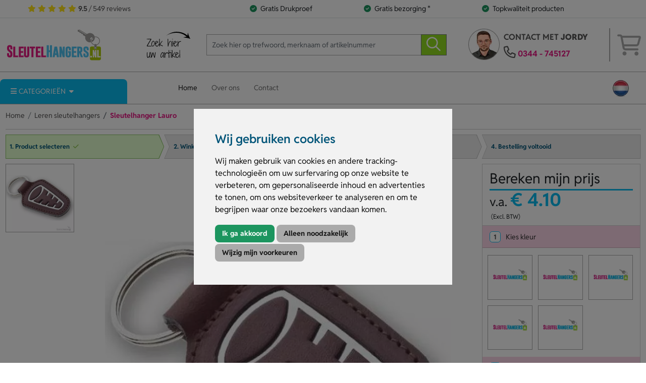

--- FILE ---
content_type: text/html; charset=UTF-8
request_url: https://www.sleutelhangers.nl/product/13493-sleutelhanger-lauro
body_size: 13402
content:
<!DOCTYPE html><html
lang="nl"><head><meta
charset="utf-8"><meta
http-equiv="Content-Type" content="text/html; charset=UTF-8"><meta
name="description" content="Sleutelhanger Lauro bedrukt met logo? Bestel vanaf 300 stuks bij Sleutelhangers.nl. ✓ Snelle levering ✓ Gratis voorbeeld ✓ Persoonlijke hulp"><meta
name="author" content="Lavista Relatiegeschenken B.V."><link
rel="preload" as="font" type="font/woff2" href="https://www.sleutelhangers.nl/fonts/fa-brands-400.woff2?v=33" crossorigin="anonymous"><link
rel="preload" as="font" type="font/woff2" href="https://www.sleutelhangers.nl/fonts/fa-regular-400.woff2?v=33" crossorigin="anonymous"><link
rel="preload" as="font" type="font/woff2" href="https://www.sleutelhangers.nl/fonts/fa-solid-900.woff2?v=33" crossorigin="anonymous"><link
rel="preload" as="font" type="font/woff2" href="https://www.sleutelhangers.nl/fonts/source-sans-3-latin.woff2?v=33" crossorigin="anonymous"><link
rel="manifest" href="https://www.sleutelhangers.nl/manifest.json"><link
rel="icon" type="image/png" href="https://www.sleutelhangers.nl/images/icons/android-icon-192x192.png" sizes="192x192"><link
rel="apple-touch-icon" href="https://www.sleutelhangers.nl/images/icons/apple-icon-57x57.png" sizes="57x57"><link
rel="apple-touch-icon" href="https://www.sleutelhangers.nl/images/icons/apple-icon-60x60.png" sizes="60x60"><link
rel="apple-touch-icon" href="https://www.sleutelhangers.nl/images/icons/apple-icon-72x72.png" sizes="72x72"><link
rel="apple-touch-icon" href="https://www.sleutelhangers.nl/images/icons/apple-icon-76x76.png" sizes="76x76"><link
rel="apple-touch-icon" href="https://www.sleutelhangers.nl/images/icons/apple-icon-114x114.png" sizes="114x114"><link
rel="apple-touch-icon" href="https://www.sleutelhangers.nl/images/icons/apple-icon-120x120.png" sizes="120x120"><link
rel="apple-touch-icon" href="https://www.sleutelhangers.nl/images/icons/apple-icon-144x144.png" sizes="144x144"><link
rel="apple-touch-icon" href="https://www.sleutelhangers.nl/images/icons/apple-icon-152x152.png" sizes="152x152"><link
rel="apple-touch-icon" href="https://www.sleutelhangers.nl/images/icons/apple-icon-180x180.png" sizes="180x180"><link
rel="alternate" href="https://www.sleutelhangers.nl/product/13493-sleutelhanger-lauro" hreflang="nl"><link
rel="alternate" href="https://www.sleutelhangers.be/product/13493-sleutelhanger-lauro" hreflang="nl-BE"><link
rel="alternate" href="https://www.sleutelhangers.nl/product/13493-sleutelhanger-lauro" hreflang="x-default"><link
rel="canonical" href="https://www.sleutelhangers.nl/product/13493-sleutelhanger-lauro"><meta
http-equiv="X-UA-Compatible" content="IE=edge"><meta
name="viewport" content="width=device-width, initial-scale=1"><meta
name="format-detection" content="telephone=no"><meta
name="theme-color" content="#0d0854"><meta
name="msapplication-TileColor" content="#0d0854"><meta
name="msapplication-TileImage" content="https://www.sleutelhangers.nl/images/icons/ms-icon-144x144.png"><meta
name="msapplication-square70x70logo" content="https://www.sleutelhangers.nl/images/icons/ms-icon-70x70.png"><meta
name="msapplication-square150x150logo" content="https://www.sleutelhangers.nl/images/icons/ms-icon-150x150.png"><meta
name="msapplication-wide310x150logo" content="https://www.sleutelhangers.nl/images/icons/ms-icon-310x150.png"><meta
name="msapplication-square310x310logo" content="https://www.sleutelhangers.nl/images/icons/ms-icon-310x310.png"><meta
property="product:price.amount" content="4.96584"><meta
property="product:price.currency" content="EUR"><meta
property="og:type" content="og:product"><meta
property="og:title" content="Sleutelhanger Lauro Zwart"><meta
property="og:url" content="https://www.sleutelhangers.nl/product/13493-sleutelhanger-lauro"><meta
property="og:image" content="https://www.sleutelhangers.nl/productimage/13493_2489_350_350.jpg"><meta
property="og:description" content="Sleutelhanger Lauro bedrukt met logo? Bestel vanaf 300 stuks..."><meta
name="twitter:title" content="Sleutelhanger Lauro Zwart"><meta
name="twitter:card" content="summary"><meta
name="twitter:image" content="https://www.sleutelhangers.nl/productimage/13493_2489_350_350.jpg"><meta
name="twitter:site" content="@lavista_NL"><meta
name="twitter:description" content="Sleutelhanger Lauro bedrukt met logo? Bestel vanaf 300 stuks bij Sleutelhangers.nl. ✓ Snelle levering ✓ Gratis..."><link
rel="icon" type="image/x-icon" href="https://www.sleutelhangers.nl/favicon.ico?v=33"><title>Sleutelhanger Lauro met logo | vanaf € 4.10 per stuk | Sleutelhangers.nl</title><base
href="https://www.sleutelhangers.nl/"> <script>var rootURL='https://www.sleutelhangers.nl/';</script><link
type="text/css" href="https://www.sleutelhangers.nl/css/pink.min.css?s=308112" rel="stylesheet" media="screen"> <script type="text/javascript" charset="UTF-8">document.addEventListener("DOMContentLoaded",function(){cookieconsent.run({"notice_banner_type":"interstitial","consent_type":"express","palette":"light","language":"nl","page_load_consent_levels":["strictly-necessary"],"notice_banner_reject_button_hide":false,"preferences_center_close_button_hide":false,"page_refresh_confirmation_buttons":false,"website_name":"Sleutelhangers.nl","website_privacy_policy_url":"https://www.sleutelhangers.nl/privacy","callbacks":{"scripts_specific_loaded":(level)=>{switch(level){case"targeting":gtag("consent","update",{"ad_storage":"granted","ad_user_data":"granted","ad_personalization":"granted","analytics_storage":"granted"});break;}}},"callbacks_force":true});});</script>  <script type="text/javascript">window.dataLayer=window.dataLayer||[];function gtag(){dataLayer.push(arguments);}
gtag("consent","default",{"ad_storage":"denied","ad_user_data":"denied","ad_personalization":"denied","analytics_storage":"denied"});var gtm_key="GTM-TWGNWWRB";(function(w,d,s,l,i){w[l]=w[l]||[];w[l].push({"gtm.start":new Date().getTime(),event:"gtm.js"});var f=d.getElementsByTagName(s)[0],j=d.createElement(s),dl=l!="dataLayer"?"&l="+l:"";j.async=true;j.src="https://www.googletagmanager.com/gtm.js?id="+i+dl;j.addEventListener("load",function(){var _ge=new CustomEvent("gtm_loaded",{bubbles:true});d.dispatchEvent(_ge);});f.parentNode.insertBefore(j,f);})(window,document,"script","dataLayer","GTM-TWGNWWRB");</script>
 <script type="text/plain" data-cookie-consent="tracking">!function(f,b,e,v,n,t,s){if(f.fbq)return;n=f.fbq=function(){n.callMethod?n.callMethod.apply(n,arguments):n.queue.push(arguments)};
                                if(!f._fbq)f._fbq=n;n.push=n;n.loaded=!0;n.version='2.0';n.queue=[];t=b.createElement(e);t.async=!0;t.src=v;s=b.getElementsByTagName(e)[0];s.parentNode.insertBefore(t,s)}(window,document,'script','//connect.facebook.net/en_US/fbevents.js');
                                fbq('init', '477192979131326');
                                fbq('track', "PageView");</script></head><body> <script>var userType='Visitor';</script><script type="application/ld+json">{"@context":"http://schema.org","@type":"WebSite","url":"https://www.sleutelhangers.nl/","potentialAction":{"@type":"SearchAction","target":"https://www.sleutelhangers.nl/search?q={query}","query-input":"required name=query"}}</script><div
class="sticky-top"><nav
class="navbar navbar-usps navbar-expand-lg d-none d-md-block border-bottom"><div
class="container-xxl"><div
class="row qualities w-100"><div
class="col-3 text-center"><div
class="topreview"><div
class="ratingbar text-center hidden-overflow"><a
href="https://www.kiyoh.com/reviews/1042310/lavista_relatiegeschenken_b_v_"><i
class="fas fa-star" aria-hidden="true"></i><i
class="fas fa-star" aria-hidden="true"></i><i
class="fas fa-star" aria-hidden="true"></i><i
class="fas fa-star" aria-hidden="true"></i><i
class="fas fa-star" aria-hidden="true"></i><strong>9.5</strong> / 549 reviews
</a></div></div></div><div
class="col-3 text-end"><span><i
class="fa fa-circle-check me-2"></i>Gratis Drukproef</span></div><div
class="col-3 text-center"><span><i
class="fa fa-circle-check me-2"></i>Gratis bezorging *</span></div><div
class="col-3 text-start hidden-overflow"><span><i
class="fa fa-circle-check me-2"></i>Topkwaliteit producten</span></div></div></div></nav><nav
class="navbar navbar-expand-lg navbar-search p-0"><div
class="container-xxl">
<a
href="https://www.sleutelhangers.nl/" class="navbar-brand"><img
class="img-fluid d-block" src="https://www.sleutelhangers.nl/images/logo/sleutelhangers.nl.svg?v=33" width="192" height="63" alt="Sleutelhangers.nl"></a><div
class="d-block d-md-none shoppingcart-mobile-container ms-auto"><div
class="shoppingcart-mobile" id="shoppingcart-mobile">
<i
class="far fa-2x fa-search searchmenu-toggle me-2" type="button" data-bs-toggle="offcanvas" data-bs-target="#offcanvasSearchMenu" aria-controls="offcanvasSearchMenu"></i><i
class="fas fa-2x fa-phone phonemenu-toggle me-2" type="button" data-bs-toggle="offcanvas" data-bs-target="#offcanvasPhoneMenu" aria-controls="offcanvasPhoneMenu"></i><i
class="fas fa-2x fa-bars" type="button" data-bs-toggle="offcanvas" data-bs-target="#ddmenu" aria-controls="ddmenu"></i><div
class="offcanvas offcanvas-start" tabindex="-1" id="offcanvasSearchMenu" aria-labelledby="offcanvasSearchMenu"><div
class="offcanvas-header">
<span
class="offcanvas-title" id="offcanvasSearchMenuLabel">Zoeken</span><button
type="button" class="btn-close" data-bs-dismiss="offcanvas" aria-label="Close"></button></div><div
class="offcanvas-body"><form
method="get" action="https://www.sleutelhangers.nl/search" class="w-100 align-self-center"><div
class="input-group flex-nowrap">
<input
type="text" class="form-control search_text_box" autocomplete="off" name="q" required="required" value="" placeholder="Zoek hier op trefwoord, merknaam of artikelnummer" aria-label="Zoek hier op trefwoord, merknaam of artikelnummer"><button
class="btn btn-outline-secondary" type="submit" aria-label="zoeken"><i
class="far fa-2x fa-search" aria-hidden="true"></i></button></div></form></div></div><div
class="offcanvas offcanvas-start offcanvas-filters" tabindex="-1" id="offcanvasFilterMenu" aria-labelledby="offcanvasFilterMenu"><div
class="offcanvas-header">
<span
class="offcanvas-title" id="offcanvasFilterMenuLabel">Filteren</span><button
type="button" class="btn-close" data-bs-dismiss="offcanvas" aria-label="Close"></button></div><div
class="offcanvas-body"><div
id="offcanvas_filter_container"></div><div
class="text-center"><button
type="button" class="btn btn-primary m-2" data-bs-dismiss="offcanvas" aria-label="Toon resultaten">Toon resultaten</button></div></div></div><div
class="offcanvas offcanvas-start" tabindex="-1" id="offcanvasPhoneMenu" aria-labelledby="offcanvasPhoneMenu"><div
class="offcanvas-header">
<span
class="offcanvas-title" id="offcanvasPhoneMenuLabel">Contacteer ons</span><button
type="button" class="btn-close" data-bs-dismiss="offcanvas" aria-label="Close"></button></div><div
class="offcanvas-body"><div><div
class="contactperson"><span>Vandaag zijn wij geopend van <strong>8:30</strong> tot <strong>17:30</strong> uur</span></div><ul><li><a
aria-label="Bel ons" href="tel:0344745127"><i
class="far fa-phone" aria-hidden="true"></i>0344 - 745127</a></li><li><a
href="https://wa.me/31344745109"><i
class="fab fa-whatsapp" aria-hidden="true"></i>Whatsapp ons!</a></li><li><a
href="mailto:verkoop@sleutelhangers.nl"><i
class="far fa-envelope" aria-hidden="true"></i>Contact met <span
class="contactwith">jordy</span></a></li></ul></div></div></div></div></div><div
class="searchbar d-none d-md-flex flex-grow-1 me-md-1 ms-md-1 me-lg-5 ms-lg-5">
<img
alt="search text" class="img-fluid pb-3 pt-3 d-none d-lg-block lazyload" width="250" height="150" data-src="https://www.sleutelhangers.nl/images/design/sleutelhangers.nl/search-text.svg?v=33"><form
method="get" action="https://www.sleutelhangers.nl/search" class="w-100 align-self-center"><div
class="input-group flex-nowrap">
<input
type="text" class="form-control search_text_box" autocomplete="off" name="q" required="required" value="" placeholder="Zoek hier op trefwoord, merknaam of artikelnummer" aria-label="Zoek hier op trefwoord, merknaam of artikelnummer"><button
class="btn btn-outline-secondary" type="submit" aria-label="zoeken"><i
class="far fa-2x fa-search" aria-hidden="true"></i></button></div></form></div><div
class="contact d-none d-md-flex"><div
class="dropdown">
<picture
type="button" class="me-2" id="dropdownMenuButton" data-bs-toggle="dropdown" aria-haspopup="true"><source
type="image/webp" srcset="https://www.sleutelhangers.nl/images/faces/jordy.webp?v=33"></source><source
type="image/png" srcset="https://www.sleutelhangers.nl/images/faces/jordy.png?v=33"></source><img
class="img-fluid" aria-expanded="false" width="64" height="64" src="https://www.sleutelhangers.nl/images/faces/jordy.png?v=33" alt="jordy"></picture><div
class="dropdown-menu" aria-labelledby="dropdownMenuButton"><div
class="contactperson">
<strong>jordy</strong><br><span>Vandaag zijn wij geopend van <strong>8:30</strong> tot <strong>17:30</strong> uur</span></div><ul><li><span><i
class="far fa-phone" aria-hidden="true"></i><a
href="tel:0344745127">0344 - 745127</a></span></li><li><span><i
class="fab fa-whatsapp" aria-hidden="true"></i><a
href="https://wa.me/31344745109">Whatsapp ons!</a></span></li><li><span><i
class="far fa-envelope" aria-hidden="true"></i><a
href="mailto:verkoop@sleutelhangers.nl">Contact met <span
class="contactwith">jordy</span></a></span></li></ul></div></div><div
class="topcontact d-none d-md-block">
<span>Contact met <strong>jordy</strong></span><span><i
class="far fa-phone" aria-hidden="true"></i><a
href="tel:0344745127">0344 - 745127</a></span></div><div
class="shoppingcart-container d-none d-md-block"><div
class="shoppingcart ps-2 ms-1 ps-lg-3 ms-lg-5 d-flex h-100"><i
class="far fa-3x fa-shopping-cart align-self-center" aria-hidden="true"></i></div></div></div></div></nav><nav
class="navbar navbar-expand-lg navbar-menu p-0"><div
class="container-xxl"><div
class="row w-100 position-relative"><div
class="offcanvas-md offcanvas-start d-md-block col-sm-3 col-md-3 dropdowncategorymenu mt-md-3" id="ddmenu">
<button
class="btn btn-default border-0 shadow-0 ps-4 text-start" type="button" id="dropdownMenuCategories" aria-haspopup="true" aria-expanded="true"><i
class="fas fa-bars me-1"></i><span>Categorieën</span></button><button
type="button" class="btn-close" data-bs-dismiss="offcanvas" data-bs-target="#ddmenu" aria-label="Close"></button><ul
class="toplevel"><li
class="submenu-holder">
<span
tabindex="-1" class="mainlink">Alle Categorieën A-Z</span><div
class="submenu shadow-sm border-top"><div
class="scroll-wrapper"><ul><li><span
class="subsubitem">A - C</span></li><li
class="text-truncate"><a
class="subsubitem" href="https://www.sleutelhangers.nl/aanstekers-bedrukken">Aanstekers</a></li><li
class="text-truncate"><a
class="subsubitem" href="https://www.sleutelhangers.nl/agenda-bedrukken">Agenda</a></li><li
class="text-truncate"><a
class="subsubitem" href="https://www.sleutelhangers.nl/badeendjes-bedrukken">Badeendjes</a></li><li
class="text-truncate"><a
class="subsubitem" href="https://www.sleutelhangers.nl/bagagelabels-bedrukken">Bagagelabels</a></li><li
class="text-truncate"><a
class="subsubitem" href="https://www.sleutelhangers.nl/bandana-bedrukken">Bandana</a></li><li
class="text-truncate"><a
class="subsubitem" href="https://www.sleutelhangers.nl/barbecue-artikelen-bedrukken">Barbecue artikelen</a></li><li
class="text-truncate"><a
class="subsubitem" href="https://www.sleutelhangers.nl/beachball-sets-bedrukken">Beachball sets</a></li><li
class="text-truncate"><a
class="subsubitem" href="https://www.sleutelhangers.nl/bellenblaas-bedrukken">Bellenblaas</a></li><li
class="text-truncate"><a
class="subsubitem" href="https://www.sleutelhangers.nl/bestek-bedrukken">Bestek</a></li><li
class="text-truncate"><a
class="subsubitem" href="https://www.sleutelhangers.nl/bidons-bedrukken">Bidons</a></li><li
class="text-truncate"><a
class="subsubitem" href="https://www.sleutelhangers.nl/bieropeners-bedrukken">Bieropeners</a></li><li
class="text-truncate"><a
class="subsubitem" href="https://www.sleutelhangers.nl/bodywarmers-bedrukken">Bodywarmers</a></li><li
class="text-truncate"><a
class="subsubitem" href="https://www.sleutelhangers.nl/boodschappentassen-bedrukken">Boodschappentassen</a></li><li
class="text-truncate"><a
class="subsubitem" href="https://www.sleutelhangers.nl/borrelplanken-bedrukken">Borrelplanken</a></li><li
class="text-truncate"><a
class="subsubitem" href="https://www.sleutelhangers.nl/bouwhelmen-bedrukken">Bouwhelmen</a></li><li
class="text-truncate"><a
class="subsubitem" href="https://www.sleutelhangers.nl/brillendoekjes-bedrukken">Brillendoekjes</a></li><li
class="text-truncate"><a
class="subsubitem" href="https://www.sleutelhangers.nl/broodtrommels-bedrukken">Broodtrommels</a></li><li
class="text-truncate"><a
class="subsubitem" href="https://www.sleutelhangers.nl/buttons-bedrukken">Buttons</a></li><li
class="text-truncate"><a
class="subsubitem" href="https://www.sleutelhangers.nl/cocktailprikkers-bedrukken">Cocktailprikkers</a></li><li
class="text-truncate"><a
class="subsubitem" href="https://www.sleutelhangers.nl/colsjaal-bedrukken">Colsjaal</a></li><li
class="text-truncate"><a
class="subsubitem" href="https://www.sleutelhangers.nl/condooms-bedrukken">Condooms</a></li><li
class="text-truncate"><a
class="subsubitem" href="https://www.sleutelhangers.nl/consumptiemunten-bedrukken">Consumptiemunten</a></li></ul><ul><li><span
class="subsubitem">D - H</span></li><li
class="text-truncate"><a
class="subsubitem" href="https://www.sleutelhangers.nl/dienbladen-bedrukken">Dienbladen</a></li><li
class="text-truncate"><a
class="subsubitem" href="https://www.sleutelhangers.nl/dobbelstenen-bedrukken">Dobbelstenen</a></li><li
class="text-truncate"><a
class="subsubitem" href="https://www.sleutelhangers.nl/draadloze-opladers-bedrukken">Draadloze opladers</a></li><li
class="text-truncate"><a
class="subsubitem" href="https://www.sleutelhangers.nl/drijvende-sleutelhangers">Drijvende sleutelhangers</a></li><li
class="text-truncate"><a
class="subsubitem" href="https://www.sleutelhangers.nl/duimstokken-bedrukken">Duimstokken</a></li><li
class="text-truncate"><a
class="subsubitem" href="https://www.sleutelhangers.nl/ehbo-sets-bedrukken">EHBO sets</a></li><li
class="text-truncate"><a
class="subsubitem" href="https://www.sleutelhangers.nl/eindejaarsgeschenken">Eindejaarsgeschenken</a></li><li
class="text-truncate"><a
class="subsubitem" href="https://www.sleutelhangers.nl/emmers-bedrukken">Emmers</a></li><li
class="text-truncate"><a
class="subsubitem" href="https://www.sleutelhangers.nl/etuis-bedrukken">Etuis</a></li><li
class="text-truncate"><a
class="subsubitem" href="https://www.sleutelhangers.nl/fietslampjes-bedrukken">Fietslampjes</a></li><li
class="text-truncate"><a
class="subsubitem" href="https://www.sleutelhangers.nl/fleece-dekens-bedrukken">Fleece dekens</a></li><li
class="text-truncate"><a
class="subsubitem" href="https://www.sleutelhangers.nl/frisbees-bedrukken">Frisbees</a></li><li
class="text-truncate"><a
class="subsubitem" href="https://www.sleutelhangers.nl/geborduurde-sleutelhangers">Geborduurde sleutelhangers</a></li><li
class="text-truncate"><a
class="subsubitem" href="https://www.sleutelhangers.nl/gereedschap-bedrukken">Gereedschap</a></li><li
class="text-truncate"><a
class="subsubitem" href="https://www.sleutelhangers.nl/geurhangers-bedrukken">Geurhangers</a></li><li
class="text-truncate"><a
class="subsubitem" href="https://www.sleutelhangers.nl/giveaways">Giveaways</a></li><li
class="text-truncate"><a
class="subsubitem" href="https://www.sleutelhangers.nl/glazen-bedrukken">Glazen</a></li><li
class="text-truncate"><a
class="subsubitem" href="https://www.sleutelhangers.nl/golfballen-bedrukken">Golfballen</a></li><li
class="text-truncate"><a
class="subsubitem" href="https://www.sleutelhangers.nl/handschoenen-bedrukken">Handschoenen</a></li><li
class="text-truncate"><a
class="subsubitem" href="https://www.sleutelhangers.nl/heupflessen-bedrukken">Heupflessen</a></li><li
class="text-truncate"><a
class="subsubitem" href="https://www.sleutelhangers.nl/heuptasjes-bedrukken">Heuptasjes</a></li><li
class="text-truncate"><a
class="subsubitem" href="https://www.sleutelhangers.nl/hippe-relatiegeschenken">Hippe relatiegeschenken</a></li><li
class="text-truncate"><a
class="subsubitem" href="https://www.sleutelhangers.nl/hoeden-bedrukken">Hoeden</a></li><li
class="text-truncate"><a
class="subsubitem" href="https://www.sleutelhangers.nl/hout">Houten sleutelhangers</a></li></ul><ul><li><span
class="subsubitem">I - K</span></li><li
class="text-truncate"><a
class="subsubitem" href="https://www.sleutelhangers.nl/ijskrabbers-bedrukken">IJskrabbers</a></li><li
class="text-truncate"><a
class="subsubitem" href="https://www.sleutelhangers.nl/jbl-speakers-bedrukken">JBL speakers</a></li><li
class="text-truncate"><a
class="subsubitem" href="https://www.sleutelhangers.nl/jeu-de-boules-bedrukken">Jeu de boules</a></li><li
class="text-truncate"><a
class="subsubitem" href="https://www.sleutelhangers.nl/jojo-bedrukken">Jojo's</a></li><li
class="text-truncate"><a
class="subsubitem" href="https://www.sleutelhangers.nl/kaarsen-bedrukken">Kaarsen</a></li><li
class="text-truncate"><a
class="subsubitem" href="https://www.sleutelhangers.nl/sleutelhangers-met-karabijnhaak-bedrukken">Karabijnhaken</a></li><li
class="text-truncate"><a
class="subsubitem" href="https://www.sleutelhangers.nl/kerstballen-bedrukken">Kerstballen</a></li><li
class="text-truncate"><a
class="subsubitem" href="https://www.sleutelhangers.nl/kerstmutsen-bedrukken">Kerstmutsen</a></li><li
class="text-truncate"><a
class="subsubitem" href="https://www.sleutelhangers.nl/keycords-bedrukken">Keycords</a></li><li
class="text-truncate"><a
class="subsubitem" href="https://www.sleutelhangers.nl/kleine-attentie-voor-klanten-kapsalon">Kleine attentie voor klanten kapsalon</a></li><li
class="text-truncate"><a
class="subsubitem" href="https://www.sleutelhangers.nl/klokken-bedrukken">Klokken</a></li><li
class="text-truncate"><a
class="subsubitem" href="https://www.sleutelhangers.nl/knuffels-bedrukken">Knuffels</a></li><li
class="text-truncate"><a
class="subsubitem" href="https://www.sleutelhangers.nl/koelbox-bedrukken">Koelbox</a></li><li
class="text-truncate"><a
class="subsubitem" href="https://www.sleutelhangers.nl/koeltassen-bedrukken">Koeltassen</a></li><li
class="text-truncate"><a
class="subsubitem" href="https://www.sleutelhangers.nl/koffers-bedrukken">Koffers</a></li><li
class="text-truncate"><a
class="subsubitem" href="https://www.sleutelhangers.nl/koffiebekers-to-go-bedrukken">Koffiebekers to go</a></li><li
class="text-truncate"><a
class="subsubitem" href="https://www.sleutelhangers.nl/koptelefoons-bedrukken">Koptelefoons</a></li><li
class="text-truncate"><a
class="subsubitem" href="https://www.sleutelhangers.nl/sleutelhangers-van-kunststof-bedrukken">Kunststof sleutelhangers</a></li><li
class="text-truncate"><a
class="subsubitem" href="https://www.sleutelhangers.nl/sleutelhangers-van-kurk">Kurk sleutelhangers</a></li><li
class="text-truncate"><a
class="subsubitem" href="https://www.sleutelhangers.nl/kurkentrekkers-bedrukken">Kurkentrekkers</a></li></ul><ul><li><span
class="subsubitem">L - O</span></li><li
class="text-truncate"><a
class="subsubitem" href="https://www.sleutelhangers.nl/lampen-bedrukken">Lampen</a></li><li
class="text-truncate"><a
class="subsubitem" href="https://www.sleutelhangers.nl/lanyards-bedrukken">Lanyards</a></li><li
class="text-truncate"><a
class="subsubitem" href="https://www.sleutelhangers.nl/laptophoezen-bedrukken">Laptophoezen</a></li><li
class="text-truncate"><a
class="subsubitem" href="https://www.sleutelhangers.nl/laptoptassen-bedrukken">Laptoptassen</a></li><li
class="text-truncate"><a
class="subsubitem" href="https://www.sleutelhangers.nl/sleutelhangers-van-leder-bedrukken">Leren sleutelhangers</a></li><li
class="text-truncate"><a
class="subsubitem" href="https://www.sleutelhangers.nl/linialen-bedrukken">Linialen</a></li><li
class="text-truncate"><a
class="subsubitem" href="https://www.sleutelhangers.nl/lippenbalsem-bedrukken">Lippenbalsem</a></li><li
class="text-truncate"><a
class="subsubitem" href="https://www.sleutelhangers.nl/lucifers-bedrukken">Lucifers</a></li><li
class="text-truncate"><a
class="subsubitem" href="https://www.sleutelhangers.nl/magneten-bedrukken">Magneten</a></li><li
class="text-truncate"><a
class="subsubitem" href="https://www.sleutelhangers.nl/markeerstiften-bedrukken">Markeerstiften</a></li><li
class="text-truncate"><a
class="subsubitem" href="https://www.sleutelhangers.nl/medailles-bedrukken">Medailles</a></li><li
class="text-truncate"><a
class="subsubitem" href="https://www.sleutelhangers.nl/merchandise-bedrukken">Merchandise</a></li><li
class="text-truncate"><a
class="subsubitem" href="https://www.sleutelhangers.nl/sleutelhangers-van-metaal-bedrukken">Metalen sleutelhangers</a></li><li
class="text-truncate"><a
class="subsubitem" href="https://www.sleutelhangers.nl/mokken-bedrukken">Mokken</a></li><li
class="text-truncate"><a
class="subsubitem" href="https://www.sleutelhangers.nl/multitools-bedrukken">Multitools</a></li><li
class="text-truncate"><a
class="subsubitem" href="https://www.sleutelhangers.nl/mutsen-bedrukken">Mutsen</a></li><li
class="text-truncate"><a
class="subsubitem" href="https://www.sleutelhangers.nl/onderzetters-bedrukken">Onderzetters</a></li><li
class="text-truncate"><a
class="subsubitem" href="https://www.sleutelhangers.nl/opvouwbare-tasjes-bedrukken">Opvouwbare tasjes</a></li><li
class="text-truncate"><a
class="subsubitem" href="https://www.sleutelhangers.nl/ovenwanten-bedrukken">Ovenwanten</a></li></ul><ul><li><span
class="subsubitem">P - R</span></li><li
class="text-truncate"><a
class="subsubitem" href="https://www.sleutelhangers.nl/paaseitjes-bedrukken">Paaseitjes</a></li><li
class="text-truncate"><a
class="subsubitem" href="https://www.sleutelhangers.nl/pantoffels-en-sloffen-bedrukken">Pantoffels &amp; Sloffen</a></li><li
class="text-truncate"><a
class="subsubitem" href="https://www.sleutelhangers.nl/paraplus-bedrukken">Paraplu's</a></li><li
class="text-truncate"><a
class="subsubitem" href="https://www.sleutelhangers.nl/parasols-bedrukken">Parasols</a></li><li
class="text-truncate"><a
class="subsubitem" href="https://www.sleutelhangers.nl/parkeerschijf-bedrukken">Parkeerschijven</a></li><li
class="text-truncate"><a
class="subsubitem" href="https://www.sleutelhangers.nl/pasjeshouders-bedrukken">Pasjeshouders</a></li><li
class="text-truncate"><a
class="subsubitem" href="https://www.sleutelhangers.nl/peli-case">Peli case</a></li><li
class="text-truncate"><a
class="subsubitem" href="https://www.sleutelhangers.nl/pepermunt-bedrukken">Pepermunt</a></li><li
class="text-truncate"><a
class="subsubitem" href="https://www.sleutelhangers.nl/petjes-bedrukken">Petjes</a></li><li
class="text-truncate"><a
class="subsubitem" href="https://www.sleutelhangers.nl/picknickkleden-bedrukken">Picknickkleden</a></li><li
class="text-truncate"><a
class="subsubitem" href="https://www.sleutelhangers.nl/pleisters-bedrukken">Pleisters</a></li><li
class="text-truncate"><a
class="subsubitem" href="https://www.sleutelhangers.nl/plexiglas">Plexiglas sleutelhangers</a></li><li
class="text-truncate"><a
class="subsubitem" href="https://www.sleutelhangers.nl/sleutelhangers-van-pluche-bedrukken">Pluche sleutelhangers</a></li><li
class="text-truncate"><a
class="subsubitem" href="https://www.sleutelhangers.nl/portemonnees-bedrukken">Portemonnees</a></li><li
class="text-truncate"><a
class="subsubitem" href="https://www.sleutelhangers.nl/post-its-bedrukken">Post its</a></li><li
class="text-truncate"><a
class="subsubitem" href="https://www.sleutelhangers.nl/potloden-bedrukken">Potloden</a></li><li
class="text-truncate"><a
class="subsubitem" href="https://www.sleutelhangers.nl/powerbanks-bedrukken">Powerbanks</a></li><li
class="text-truncate"><a
class="subsubitem" href="https://www.sleutelhangers.nl/puzzels-bedrukken">Puzzels</a></li><li
class="text-truncate"><a
class="subsubitem" href="https://www.sleutelhangers.nl/reflecterende-sleutelhangers-bedrukken">Reflecterende sleutelhangers</a></li><li
class="text-truncate"><a
class="subsubitem" href="https://www.sleutelhangers.nl/regenjassen-bedrukken">Regenjassen</a></li><li
class="text-truncate"><a
class="subsubitem" href="https://www.sleutelhangers.nl/remove-before-flight">Remove before flight</a></li><li
class="text-truncate"><a
class="subsubitem" href="https://www.sleutelhangers.nl/rietjes-bedrukken">Rietjes</a></li><li
class="text-truncate"><a
class="subsubitem" href="https://www.sleutelhangers.nl/rolmaten-bedrukken">Rolmaten</a></li></ul><ul><li><span
class="subsubitem">S</span></li><li
class="text-truncate"><a
class="subsubitem" href="https://www.sleutelhangers.nl/schorten-bedrukken">Schorten</a></li><li
class="text-truncate"><a
class="subsubitem" href="https://www.sleutelhangers.nl/schrijfmappen-bedrukken">Schrijfmappen</a></li><li
class="text-truncate"><a
class="subsubitem" href="https://www.sleutelhangers.nl/shakebekers-bedrukken">Shakebekers</a></li><li
class="text-truncate"><a
class="subsubitem" href="https://www.sleutelhangers.nl/shotglaasjes-bedrukken">Shotglaasjes</a></li><li
class="text-truncate"><a
class="subsubitem" href="https://www.sleutelhangers.nl/siliconen-bandjes-bedrukken">Siliconen polsbandjes</a></li><li
class="text-truncate"><a
class="subsubitem" href="https://www.sleutelhangers.nl/sjaals-bedrukken">Sjaals</a></li><li
class="text-truncate"><a
class="subsubitem" href="https://www.sleutelhangers.nl/skipashouders-bedrukken">Skipashouders</a></li><li
class="text-truncate"><a
class="subsubitem" href="https://www.sleutelhangers.nl/slaapmaskers-bedrukken">Slaapmaskers</a></li><li
class="text-truncate"><a
class="subsubitem" href="https://www.sleutelhangers.nl/sleuteletuis-bedrukken">Sleuteletui's</a></li><li
class="text-truncate"><a
class="subsubitem" href="https://www.sleutelhangers.nl/graveren">Sleutelhangers graveren</a></li><li
class="text-truncate"><a
class="subsubitem" href="https://www.sleutelhangers.nl/sleutelhangers-met-flesopener-bedrukken">Sleutelhangers met flesopener</a></li><li
class="text-truncate"><a
class="subsubitem" href="https://www.sleutelhangers.nl/sleutelhangers-met-kompas-bedrukken">Sleutelhangers met kompas</a></li><li
class="text-truncate"><a
class="subsubitem" href="https://www.sleutelhangers.nl/sleutelhangers-met-lampje-bedrukken">Sleutelhangers met lampje</a></li><li
class="text-truncate"><a
class="subsubitem" href="https://www.sleutelhangers.nl/sleutelhangers-met-naam">Sleutelhangers met naam</a></li><li
class="text-truncate"><a
class="subsubitem" href="https://www.sleutelhangers.nl/sleutelhangers-met-rolbandmaat-bedrukken">Sleutelhangers met rolbandmaat</a></li><li
class="text-truncate"><a
class="subsubitem" href="https://www.sleutelhangers.nl/sleutelhangers-met-winkelwagenmuntje-bedrukken">Sleutelhangers met winkelwagenmuntje</a></li><li
class="text-truncate"><a
class="subsubitem" href="https://www.sleutelhangers.nl/slingers-bedrukken">Slingers</a></li><li
class="text-truncate"><a
class="subsubitem" href="https://www.sleutelhangers.nl/slippers-bedrukken">Slippers bedrukken</a></li><li
class="text-truncate"><a
class="subsubitem" href="https://www.sleutelhangers.nl/snijplanken-bedrukken">Snijplanken</a></li><li
class="text-truncate"><a
class="subsubitem" href="https://www.sleutelhangers.nl/snoeppotten-bedrukken">Snoeppotten</a></li><li
class="text-truncate"><a
class="subsubitem" href="https://www.sleutelhangers.nl/sokken-bedrukken">Sokken</a></li><li
class="text-truncate"><a
class="subsubitem" href="https://www.sleutelhangers.nl/speelgoed-bedrukken">Speelgoed</a></li><li
class="text-truncate"><a
class="subsubitem" href="https://www.sleutelhangers.nl/speelkaarten-bedrukken">Speelkaarten</a></li><li
class="text-truncate"><a
class="subsubitem" href="https://www.sleutelhangers.nl/speldjes-en-pins-laten-maken">Speldjes &amp; Pins</a></li><li
class="text-truncate"><a
class="subsubitem" href="https://www.sleutelhangers.nl/spellen-bedrukken">Spellen</a></li><li
class="text-truncate"><a
class="subsubitem" href="https://www.sleutelhangers.nl/spiegeltjes-bedrukken">Spiegeltjes</a></li><li
class="text-truncate"><a
class="subsubitem" href="https://www.sleutelhangers.nl/sportartikelen-bedrukken">Sportartikelen</a></li><li
class="text-truncate"><a
class="subsubitem" href="https://www.sleutelhangers.nl/sporthanddoeken-bedrukken">Sporthanddoeken</a></li><li
class="text-truncate"><a
class="subsubitem" href="https://www.sleutelhangers.nl/sporttassen-bedrukken">Sporttassen</a></li><li
class="text-truncate"><a
class="subsubitem" href="https://www.sleutelhangers.nl/springtouwen-bedrukken">Springtouwen</a></li><li
class="text-truncate"><a
class="subsubitem" href="https://www.sleutelhangers.nl/stoffen-sleutelhangers-bedrukken">Stoffen sleutelhangers</a></li><li
class="text-truncate"><a
class="subsubitem" href="https://www.sleutelhangers.nl/stormparaplu-bedrukken">Stormparaplu</a></li><li
class="text-truncate"><a
class="subsubitem" href="https://www.sleutelhangers.nl/strandballen-bedrukken">Strandballen</a></li><li
class="text-truncate"><a
class="subsubitem" href="https://www.sleutelhangers.nl/strandlakens-bedrukken">Strandlakens</a></li><li
class="text-truncate"><a
class="subsubitem" href="https://www.sleutelhangers.nl/strandstoelen-bedrukken">Strandstoelen</a></li><li
class="text-truncate"><a
class="subsubitem" href="https://www.sleutelhangers.nl/strandtassen-bedrukken">Strandtassen</a></li><li
class="text-truncate"><a
class="subsubitem" href="https://www.sleutelhangers.nl/stressballen-bedrukken">Stressballen</a></li></ul><ul><li><span
class="subsubitem">T - Y</span></li><li
class="text-truncate"><a
class="subsubitem" href="https://www.sleutelhangers.nl/tassen-bedrukken">Tassen</a></li><li
class="text-truncate"><a
class="subsubitem" href="https://www.sleutelhangers.nl/theedoeken-bedrukken">Theedoeken</a></li><li
class="text-truncate"><a
class="subsubitem" href="https://www.sleutelhangers.nl/theezakjes-bedrukken">Theezakjes</a></li><li
class="text-truncate"><a
class="subsubitem" href="https://www.sleutelhangers.nl/thermosbekers-bedrukken">Thermosbekers</a></li><li
class="text-truncate"><a
class="subsubitem" href="https://www.sleutelhangers.nl/thermosflessen-bedrukken">Thermosflessen</a></li><li
class="text-truncate"><a
class="subsubitem" href="https://www.sleutelhangers.nl/timmermanspotloden-bedrukken">Timmermanspotloden</a></li><li
class="text-truncate"><a
class="subsubitem" href="https://www.sleutelhangers.nl/tissues-bedrukken">Tissues</a></li><li
class="text-truncate"><a
class="subsubitem" href="https://www.sleutelhangers.nl/toilettassen-bedrukken">Toilettassen</a></li><li
class="text-truncate"><a
class="subsubitem" href="https://www.sleutelhangers.nl/tote-bags-bedrukken">Tote bags</a></li><li
class="text-truncate"><a
class="subsubitem" href="https://www.sleutelhangers.nl/tracker-sleutelhangers">Tracker sleutelhangers</a></li><li
class="text-truncate"><a
class="subsubitem" href="https://www.sleutelhangers.nl/trucker-caps-bedrukken">Trucker caps</a></li><li
class="text-truncate"><a
class="subsubitem" href="https://www.sleutelhangers.nl/uittrekbare">Uittrekbare sleutelhangers</a></li><li
class="text-truncate"><a
class="subsubitem" href="https://www.sleutelhangers.nl/veiligheidshesjes-bedrukken">Veiligheidshesjes</a></li><li
class="text-truncate"><a
class="subsubitem" href="https://www.sleutelhangers.nl/verrekijkers-bedrukken">Verrekijkers</a></li><li
class="text-truncate"><a
class="subsubitem" href="https://www.sleutelhangers.nl/sleutelhangers-van-vilt-bedrukken">Vilt sleutelhangers</a></li><li
class="text-truncate"><a
class="subsubitem" href="https://www.sleutelhangers.nl/vissershoedjes-bedrukken">Vissershoedjes</a></li><li
class="text-truncate"><a
class="subsubitem" href="https://www.sleutelhangers.nl/voetballen-bedrukken">Voetballen</a></li><li
class="text-truncate"><a
class="subsubitem" href="https://www.sleutelhangers.nl/vr-brillen-bedrukken">VR brillen</a></li><li
class="text-truncate"><a
class="subsubitem" href="https://www.sleutelhangers.nl/waaiers-bedrukken">Waaiers</a></li><li
class="text-truncate"><a
class="subsubitem" href="https://www.sleutelhangers.nl/waterflessen-bedrukken">Waterflessen</a></li><li
class="text-truncate"><a
class="subsubitem" href="https://www.sleutelhangers.nl/webcam-covers-bedrukken">Webcam covers</a></li><li
class="text-truncate"><a
class="subsubitem" href="https://www.sleutelhangers.nl/welkomstpakket-voor-nieuwe-medewerkers">Welkomstpakket voor nieuwe medewerkers</a></li><li
class="text-truncate"><a
class="subsubitem" href="https://www.sleutelhangers.nl/wijnkoelers-bedrukken">Wijnkoelers</a></li></ul><ul><li><span
class="subsubitem">Z</span></li><li
class="text-truncate"><a
class="subsubitem" href="https://www.sleutelhangers.nl/zaklamp-bedrukken">Zaklamp</a></li><li
class="text-truncate"><a
class="subsubitem" href="https://www.sleutelhangers.nl/zakmes-sleutelhangers">Zakmes sleutelhangers</a></li><li
class="text-truncate"><a
class="subsubitem" href="https://www.sleutelhangers.nl/zakmessen-bedrukken">Zakmessen</a></li><li
class="text-truncate"><a
class="subsubitem" href="https://www.sleutelhangers.nl/sleutelhangers-kopen">Zie overige sleutelhangers</a></li><li
class="text-truncate"><a
class="subsubitem" href="https://www.sleutelhangers.nl/zomer-cadeau-personeel">Zomer cadeau personeel</a></li><li
class="text-truncate"><a
class="subsubitem" href="https://www.sleutelhangers.nl/zonnebrandcreme-bedrukken">Zonnebrandcreme</a></li><li
class="text-truncate"><a
class="subsubitem" href="https://www.sleutelhangers.nl/zonnebrillen-bedrukken">Zonnebrillen</a></li><li
class="text-truncate"><a
class="subsubitem" href="https://www.sleutelhangers.nl/zonnekleppen-bedrukken">Zonnekleppen</a></li><li
class="text-truncate"><a
class="subsubitem" href="https://www.sleutelhangers.nl/zwaaivlaggetjes-bedrukken">Zwaaivlaggetjes</a></li><li
class="text-truncate"><a
class="subsubitem" href="https://www.sleutelhangers.nl/zweetbandjes-bedrukken">Zweetbandjes</a></li></ul></div></div></li><li
class="d-md-none"><a
class="h3" href="https://www.sleutelhangers.nl/overons">Over ons</a></li><li
class="d-md-none"><a
class="h3" href="https://www.sleutelhangers.nl/contact">Contact</a></li></ul></div><div
class="col-md-9 col-sm-9 col-12 menucol d-none d-md-flex"><ul
class="navbar-nav flex-row align-items-center h-100 w-100"><li
class="nav-item"><a
class="nav-link active" href="https://www.sleutelhangers.nl/">Home</a></li><li
class="d-none d-md-block nav-item"><a
class="nav-link" href="https://www.sleutelhangers.nl/overons">Over ons</a></li><li
class="nav-item"><a
class="nav-link" href="https://www.sleutelhangers.nl/contact">Contact</a></li><li
class="nav-item dropdown languageselector ms-auto">
<button
class="nav-link p-0 ms-3 btn btn-link" role="button" data-bs-toggle="dropdown" aria-expanded="false"><picture><source
type="image/webp" srcset="https://www.sleutelhangers.nl/images/flag/flag_nl.webp?v=33"></source><source
type="image/png" srcset="https://www.sleutelhangers.nl/images/flag/flag_nl.png?v=33"></source><img
class="img-fluid" aria-expanded="false" width="36" height="36" src="https://www.sleutelhangers.nl/images/flag/flag_nl.png?v=33" alt="https://www.sleutelhangers.nl/"></picture></button><ul
class="dropdown-menu rounded-0 p-0 mt-2"><li><a
class="dropdown-item" rel="nofollow" href="https://www.sleutelhangers.be/product/13493-sleutelhanger-lauro" alt="https://www.sleutelhangers.be/product/13493-sleutelhanger-lauro" title="https://www.sleutelhangers.be/product/13493-sleutelhanger-lauro"><picture><source
type="image/webp" srcset="https://www.sleutelhangers.nl/images/flag/flag_be.webp?v=33"></source><source
type="image/png" srcset="https://www.sleutelhangers.nl/images/flag/flag_be.png?v=33"></source><img
class="img-fluid" aria-expanded="false" width="36" height="36" src="https://www.sleutelhangers.nl/images/flag/flag_be.png?v=33" alt="https://www.sleutelhangers.be/"></picture> België</a></li></ul></li></ul></div></div></div></nav></div><section><div
class="productpage container-xxl"><div
class="row"><nav
aria-label="breadcrumb"><ol
class="breadcrumb"><li
class="breadcrumb-item"><a
href="https://www.sleutelhangers.nl/">Home</a></li><li
class="breadcrumb-item"><a
href="https://www.sleutelhangers.nl/sleutelhangers-van-leder-bedrukken">Leren sleutelhangers</a></li><li
class="breadcrumb-item active">Sleutelhanger Lauro</li></ol><hr></nav><script type="application/ld+json">{"@context": "http://schema.org","@type": "BreadcrumbList","itemListElement":[
    {"@type": "ListItem","position": 1,"item":{"@id": "https://www.sleutelhangers.nl/","name": "Home"}},
    {"@type": "ListItem","position": 2,"item":{"@id": "https://www.sleutelhangers.nl/sleutelhangers-van-leder-bedrukken","name": "Leren sleutelhangers"}},
    {"@type": "ListItem","position": 3,"item":{"@id": "https://www.sleutelhangers.nl/product/13493-sleutelhanger-lauro","name": "Sleutelhanger Lauro"}}]}</script> </div><div
class="saleprocess"><ol
class="ul_saleprocess"><li
class="current"><div><p>1. Product selecteren<i
class="fas fa-check" aria-hidden="true"></i></p></div></li><li><div><p><a
href="https://www.sleutelhangers.nl/shoppingcart" title="2. Winkelwagen">
2. Winkelwagen</a></p></div></li><li><div><p>
3. Bestelling afronden</p></div></li><li
class="d-none d-md-block"><div><p>4. Bestelling voltooid</p></div></li></ol></div><div
class="row grid"><div
id="productcontainer" class="col-12"><div
product="" itemscope="itemscope" itemtype="http://schema.org/Product"><div
class="row" id="productimage"><div
class="col-3 col-sm-2 productimages"><div
class="option-wrap"><div
class="options"><div
class="option"><a
href="#" onclick="return false;" class="alternative_image d-block"><picture><source
class="image" type="image/webp" data-srcset="https://www.sleutelhangers.nl/productimage/13493_2489_700_700.webp"></source><source
class="fallbackimage" type="image/jpeg" data-srcset="https://www.sleutelhangers.nl/productimage/13493_2489_700_700.jpg"></source><img
class="img-fluid productimage lazyload" alt="Sleutelhanger Lauro" width="700" height="700" data-src="https://www.sleutelhangers.nl/productimage/13493_2489_700_700.jpg" title="Sleutelhanger Lauro"></picture></a></div></div></div><div
class="clearfix"></div></div><div
class="col-9 col-sm-10"><a
style="--aspect-ratio: 1/1;"><picture
class="main_image"><source
class="image" type="image/webp" srcset="https://www.sleutelhangers.nl/productimage/13493_2489_700_700.webp"></source><source
class="imagefallback" type="image/jpeg" srcset="https://www.sleutelhangers.nl/productimage/13493_2489_700_700.jpg"></source><img
class="img-fluid" alt="Sleutelhanger Lauro Zwart" title="Sleutelhanger Lauro Zwart" itemprop="image" src="https://www.sleutelhangers.nl/productimage/13493_2489_700_700.jpg" width="700" height="700"></picture></a></div></div><div
class="row productinfo"><div
class="card"><div
class="card-header"><h1 itemprop="name">Sleutelhanger Lauro</h1>
<span>Artikelnummer: <span
itemprop="sku">13493</span></span></div><div
class="card-body"><div
class="description" itemprop="description"><p>Deze luxe sleutelhanger met echt leder wordt met de hand gemaakt en is het ideale cadeau om aan iemand te schenken. Verkrijgbaar in verschillende kleuren.</p><p><br
/></p><p>Omdat deze sleutelhanger met de hand gemaakt wordt, is de levertijd dan ook 4 tot 5 weken.</p></div></div></div></div><div
class="row ordercol"><form
name="orderform" id="orderform" action="https://www.sleutelhangers.nl/product/addtocart" method="post">
<input
type="hidden" name="articlecode" value="13494"><input
type="hidden" name="selectedproduct"><input
type="hidden" name="token" value="e21ba4933011859fb2e450cf29e995a0"><input
type="hidden" name="uuid"><input
type="hidden" name="printmethod"><input
type="hidden" name="offer" value="false"><script id="staffeldata">var precisionFactor=10000;var staffelData=[];var staffelSetupfees=[];var staffelCliches=[];var staffelOptions=[];var orderUnits=[];var minAmount=[];var deliveryDates=[];orderUnits[13494]=1;minAmount[13494]=[];staffelCliches[13494]=[];staffelSetupfees[13494]=[];staffelData[13494]=[];staffelOptions[13494]=[];deliveryDates[13494]=[];staffelCliches[13494][9]=0;staffelSetupfees[13494][9]=[];staffelData[13494][9]=[];staffelOptions[13494][9]=[];minAmount[13494][9]=300;deliveryDates[13494][9]="vrijdag 27 februari";staffelSetupfees[13494][9][0]=0;staffelData[13494][9][300]=[];staffelData[13494][9][300][0]=45890;staffelData[13494][9][500]=[];staffelData[13494][9][500][0]=43285;staffelData[13494][9][1000]=[];staffelData[13494][9][1000][0]=41040;var options=[];options['text']="Prijs";options['colors']=0;options['options']=0;staffelOptions[13494][9][0]=options;</script><div
class="card salesprocess" role="tablist"><div
class="card-header"><p
class="myprice">Bereken mijn prijs</p><p><span
class="from">v.a.  </span><strong
data-pitch="" id="product_pitch">€ 4.10</strong><br><span
class="exclvat"> (Excl. BTW)</span></p></div><div
class="card-body">
<input
type="hidden" name="printingcolumn"><input
type="hidden" name="printingmethod"><input
type="hidden" name="printinglocation"><input
type="hidden" name="printingmetaid"><input
type="hidden" name="printingsize"><div
class="card"><div
class="card-header" role="tab" id="step1"><span
class="h4 card-title"><span
class="badge">1</span><span
class="question">Kies kleur</span></span></div><div
id="collapseStep1" class="collapse slide show" role="tabpanel" aria-labelledby="step1"><div
class="card-body ps-0 p-1" id="product_color"><div
class="row relatedproducts"><div
class="col-6 col-md-4 p-1"><div
class="image-checkbox"><a
title="Zwart" class=""><picture><source
type="image/webp" data-srcset="https://www.sleutelhangers.nl/images/design/sleutelhangers.nl/noimage.webp"></source><source
type="image/jpeg" data-srcset="https://www.sleutelhangers.nl/images/design/sleutelhangers.nl/noimage.jpg"></source><img
class="img-fluid productoption center-block lazyload p-1" data-src="https://www.sleutelhangers.nl/images/design/sleutelhangers.nl/noimage.jpg?v=33" width="206" height="206" data-id="13494" data-url="https://www.sleutelhangers.nl/product/13493-sleutelhanger-lauro" alt="Zwart" title="Zwart"></picture></a></div></div><div
class="col-6 col-md-4 p-1"><div
class="image-checkbox"><a
title="Bruin" class=""><picture><source
type="image/webp" data-srcset="https://www.sleutelhangers.nl/images/design/sleutelhangers.nl/noimage.webp"></source><source
type="image/jpeg" data-srcset="https://www.sleutelhangers.nl/images/design/sleutelhangers.nl/noimage.jpg"></source><img
class="img-fluid productoption center-block lazyload p-1" data-src="https://www.sleutelhangers.nl/images/design/sleutelhangers.nl/noimage.jpg?v=33" width="206" height="206" data-id="13497" data-url="https://www.sleutelhangers.nl/product/13493-sleutelhanger-lauro?i=13497" alt="Bruin" title="Bruin"></picture></a></div></div><div
class="col-6 col-md-4 p-1"><div
class="image-checkbox"><a
title="Camel" class=""><picture><source
type="image/webp" data-srcset="https://www.sleutelhangers.nl/images/design/sleutelhangers.nl/noimage.webp"></source><source
type="image/jpeg" data-srcset="https://www.sleutelhangers.nl/images/design/sleutelhangers.nl/noimage.jpg"></source><img
class="img-fluid productoption center-block lazyload p-1" data-src="https://www.sleutelhangers.nl/images/design/sleutelhangers.nl/noimage.jpg?v=33" width="206" height="206" data-id="13498" data-url="https://www.sleutelhangers.nl/product/13493-sleutelhanger-lauro?i=13498" alt="Camel" title="Camel"></picture></a></div></div><div
class="col-6 col-md-4 p-1"><div
class="image-checkbox"><a
title="Rood" class=""><picture><source
type="image/webp" data-srcset="https://www.sleutelhangers.nl/images/design/sleutelhangers.nl/noimage.webp"></source><source
type="image/jpeg" data-srcset="https://www.sleutelhangers.nl/images/design/sleutelhangers.nl/noimage.jpg"></source><img
class="img-fluid productoption center-block lazyload p-1" data-src="https://www.sleutelhangers.nl/images/design/sleutelhangers.nl/noimage.jpg?v=33" width="206" height="206" data-id="13499" data-url="https://www.sleutelhangers.nl/product/13493-sleutelhanger-lauro?i=13499" alt="Rood" title="Rood"></picture></a></div></div><div
class="col-6 col-md-4 p-1"><div
class="image-checkbox"><a
title="Blauw" class=""><picture><source
type="image/webp" data-srcset="https://www.sleutelhangers.nl/images/design/sleutelhangers.nl/noimage.webp"></source><source
type="image/jpeg" data-srcset="https://www.sleutelhangers.nl/images/design/sleutelhangers.nl/noimage.jpg"></source><img
class="img-fluid productoption center-block lazyload p-1" data-src="https://www.sleutelhangers.nl/images/design/sleutelhangers.nl/noimage.jpg?v=33" width="206" height="206" data-id="13500" data-url="https://www.sleutelhangers.nl/product/13493-sleutelhanger-lauro?i=13500" alt="Blauw" title="Blauw"></picture></a></div></div><div
class="check d-none" id="productcheck"><i
class="fa fa-check hidden"></i></div></div></div></div></div><div
class="card"><div
class="card-header" role="tab" id="stepvlak"><span
class="h4 card-title"><span
class="badge">2</span><span
class="question">Kies drukpositie</span></span></div><div
id="printinglocation" class="collapse slide" role="tabpanel" aria-labelledby="stepvlak"><div
class="row p-3 pt-1 pb-1"><div
class="col-6 locationstep p-2 pt-1 pb-1">
<input
type="radio" class="btn-check collapsed" autocomplete="off" data-bs-toggle="collapse" href="#location_1" id="location_1" name="printinglocations" data-location="Achterzijde"><label
class="btn h-100 d-flex align-items-center justify-content-center" for="location_1">Achterzijde</label></div><div
class="col-6 locationstep p-2 pt-1 pb-1">
<input
type="radio" class="btn-check collapsed" autocomplete="off" data-bs-toggle="collapse" href="#location_2" id="location_2" name="printinglocations" data-location="Voorzijde"><label
class="btn h-100 d-flex align-items-center justify-content-center" for="location_2">Voorzijde</label></div></div></div></div><div
class="card"><div
class="card-header" role="tab" id="stepcolors"><span
class="h4 card-title"><span
class="badge">3</span><span
class="question">Kies drukkleuren</span></span></div><div
id="containerstepcolors" role="tabpanel" aria-labelledby="stepcolors"><div
class="row collapse slide p-3 pt-1 pb-1" id="container_location_1"><div
class="col-6 printingstep p-2 pt-1 pb-1">
<input
type="radio" class="btn-check" autocomplete="off" id="location_1_9_59473_1" name="location_1" data-methodid="9" data-metaid="59473" data-size="" data-column="0"><label
class="btn" for="location_1_9_59473_1"><strong>Blinddruk</strong><a
aria-label="druktechniek informatie" type="button" class="presstechniqueoffcanvas" data-technique="Blinddruk" data-target="druktechnieken/blinddruk"><i
class="fa-regular fa-circle-info ms-2"></i></a><br></label></div></div><div
class="row collapse slide p-3 pt-1 pb-1" id="container_location_2"><div
class="col-6 printingstep p-2 pt-1 pb-1">
<input
type="radio" class="btn-check" autocomplete="off" id="location_2_9_59472_1" name="location_2" data-methodid="9" data-metaid="59472" data-size="" data-column="0"><label
class="btn" for="location_2_9_59472_1"><strong>Blinddruk</strong><a
aria-label="druktechniek informatie" type="button" class="presstechniqueoffcanvas" data-technique="Blinddruk" data-target="druktechnieken/blinddruk"><i
class="fa-regular fa-circle-info ms-2"></i></a><br></label></div></div></div></div><div
class="card"><div
class="card-header" role="tab" id="step3"><span
class="h4 card-title"><span
class="badge">4</span><span
class="question">Kies aantal</span></span></div><div
id="collapseStep3" class="collapse slide" role="tabpanel" aria-labelledby="step3"><div
class="card-body p-0"><div
class="p-3"><input
type="number" name="order_amount" value="" class="order_amount numeric form-control" min="0" required="required" aria-label="Geef aantal op" placeholder="Een ander aantal? Vul hier in"></div></div></div></div></div><div
class="card-footer"><div
class="deliverydate collapse" id="deliverydate"><hr
class="mt-0 mb-0"><div
class="card"><div
class="card-body p-3">Levering verwacht op <strong
id="estimated_deliverydate"></strong></div></div></div><div
class="card-footer"><div
class="card panel-collapse collapse summary" role="tabpanel" aria-labelledby="step4"><div
class="card-body p-3 pb-0"><div
id="currentproduct_totalprice" class="d-flex flex-row">
<strong>Totaal:</strong><span
class="ms-auto">€ 0</span></div></div><div
class="card-body d-flex flex-row p-3 pt-0"><div
id="currentproductprice_inclvat" class="ms-auto">(Incl. BTW <span
class="">€ 0</span>)</div></div><div
class="card-body p-3 pt-0"><div
class="card pricedetails"><div
class="card-header" role="tab" id="pricedetails"><a
role="button" data-bs-toggle="collapse" href="#pricedetailsPane" aria-expanded="true" aria-controls="pricedetailsPane">Bekijk prijsdetails<i
class="fas fa-caret-down ms-2"></i></a></div><div
id="pricedetailsPane" class="panel-collapse collapse slide" role="tabpanel" aria-labelledby="step4"><div
class="card-body p-0"><div
id="currentproduct_options"><div
class="currentproductprice d-flex flex-row">
<strong>Totaal per stuk: </strong><div
class="ms-auto">
<span
id="currentproduct_amount" class="ms-auto pe-2"></span><span
class="pe-3" id="currentproductprice_each">€ 0</span></div></div><div
id="currentproduct_options_setupfee" class="d-flex flex-row">Instelkosten:<span
class="ms-auto pe-3">€ 0</span></div><div
id="currentproduct_options_clichecostspercolor" class="d-flex flex-row">Clichekosten per kleur:<span
class="ms-auto pe-3">€ 0</span></div><div
class="d-flex flex-row">Digitaal voorbeeld:<span
class="ms-auto text-success pe-3">Gratis</span></div><div
class="d-flex flex-row">Verzendkosten *:<span
class="ms-auto text-success pe-3">Gratis</span></div><div
id="currentproductvat_total" class="d-flex flex-row">BTW 21%:<span
class="ms-auto pe-3">€ 0</span></div><div
id="currentproductprice_inclvat" class="d-flex flex-row">Incl. BTW:<span
class="ms-auto pe-3">€ 0</span></div></div></div></div></div></div></div><div
class="card shoppingcartbutton"><div
class="card-footer p-3"><div
class="orderbuttondiv"><button
class="btn btn-primary orderbutton btn-lg" disabled>Plaats in winkelwagen</button></div></div></div><div
class="card ordercontact"><div
class="card-body text-center ps-3 pe-3 pb-3"><div
class="offerbuttondiv"><button
class="btn btn-primary btn-lg offerbutton" disabled>Offerte aanvragen</button></div></div></div><div
class="card ordercontact"><div
class="card-body ps-3 pe-3 pb-3"><ul
class="ps-auto list-group list-group-flush"><li
class="list-group-item p-0 border-0">
<i
class="fa fa-check text-success me-2"></i>Altijd een gratis digitaal voorbeeld</li><li
class="list-group-item p-0 border-0">
<i
class="fa fa-check text-success me-2"></i>Persoonlijk contact voor hulp &amp; advies</li><li
class="list-group-item p-0">
<i
class="fa fa-check text-success me-2 "></i>Klanten beoordelen ons met een 9.5</li></ul></div></div></div></div></div></form><div
class="modal fade staffelpriceincorrect" tabindex="-1" role="dialog"><div
class="modal-dialog" role="document"><div
class="modal-content"><div
class="modal-header">
<span
class="h4 modal-title"></span><button
type="button" class="btn-close" data-bs-dismiss="modal" aria-label="Close"></button></div><div
class="modal-body"></div></div></div></div><div
class="offcanvas offcanvas-end p-0 presstechniquesoffcanvas" tabindex="-1" id="presstechniqueInfo" aria-labelledby="presstechniqueInfoLabel"><div
class="offcanvas-header"><h5 class="offcanvas-title" id="presstechniqueInfoLabel">Druktechniek informatie</h5>
<button
type="button" class="btn-close" data-bs-dismiss="offcanvas" aria-label="Close"></button></div><div
class="offcanvas-body"><div
class="row"><div
id="presstechniqueInfoContainer"></div></div></div></div></div><div
class="row productinfotabs"><ul
class="nav nav-tabs nav-justified tabprops" id="nav-tab" role="tablist"><li
class="nav-item" role="presentation"><button
class="nav-link active" id="productprice-tab" data-bs-toggle="tab" data-bs-target="#productprice-tab-pane" type="button" role="tab" aria-controls="productprice-tab-pane" aria-selected="true">Prijsinformatie</button></li><li
class="nav-item" role="presentation"><button
class="nav-link" id="productspecs-tab" data-bs-toggle="tab" data-bs-target="#productspecs-tab-pane" type="button" role="tab" aria-controls="productspecs-tab-pane" aria-selected="false">Specificaties</button></li><li
class="nav-item" role="presentation"><button
class="nav-link" id="productcolor-tab" data-bs-toggle="tab" data-bs-target="#productcolor-tab-pane" type="button" role="tab" aria-controls="productcolor-tab-pane" aria-selected="false">Kleuren</button></li><li
class="nav-item" role="presentation"><button
class="nav-link" id="producttechniques-tab" data-bs-toggle="tab" data-bs-target="#producttechniques-tab-pane" type="button" role="tab" aria-controls="producttechniques-tab-pane" aria-selected="false">Druktechnieken</button></li></ul><div
class="tab-content"><div
rol="tabpanel" class="tab-pane fade show active" id="productprice-tab-pane" aria-labelledby="productprice-tab"><div
class="product-tab"><div
itemprop="offers" itemscope="itemscope" itemtype="http://schema.org/AggregateOffer"><meta
itemprop="priceCurrency" content="EUR"><meta
itemprop="offerCount" content="3"><meta
itemprop="lowPrice" content="4.10"><meta
itemprop="highPrice" content="4.59"><meta
itemprop="availability" content="https://schema.org/InStock"><link
itemprop="url" href="https://www.sleutelhangers.nl/product/13493-sleutelhanger-lauro"></div><ul
class="nav nav-tabs printingtabs" role="tablist"><li
class="nav-item" role="presentation"><button
class="nav-link active" id="pricingid_1-tab" data-bs-toggle="tab" data-bs-target="#pricingid_1-tab-pane" type="button" role="tab" aria-controls="pricingid_1-tab-pane" aria-selected="true">Blinddruk</button></li></ul><div
class="tab-content"><div
class="tab-pane fade show active" id="pricingid_1-tab-pane" aria-labelledby="pricingid_1-tab"><div
class="table-responsive"><table
class="table table-striped"><thead><tr><th>Afname</th><th>Prijs</th></tr></thead><tbody><tr><td>300 stuks</td><td>€ 4.59</td></tr><tr><td>500 stuks</td><td>€ 4.33</td></tr><tr><td>1000 stuks</td><td>€ 4.10</td></tr></tbody></table></div><div
class="table-responsive"><table
class="table table-striped"><tr><th
colspan="3">Opdrukmogelijkheden</th></tr><tr><td>Optie 1</td><td>Voorzijde</td><td></td></tr><tr><td>Optie 2</td><td>Achterzijde</td><td></td></tr></table></div><div
class="table-responsive"><table
class="table"><tfoot><tr><td>Neem contact op voor afwijkende aantallen en bedrukkingen.<br>Verzending binnen 3/4 weken na akkoord drukproef.<br>Alle genoemde prijzen zijn exclusief BTW.<br></td></tr></tfoot></table></div></div></div></div></div><div
rol="tabpanel" class="tab-pane fade" id="productspecs-tab-pane" aria-labelledby="productspecs-tab"><table
class="table table-bordered"><tr><td>Artikelnummer</td><td
itemprop="productID" content="13494">13494<script>var articleCode=13494;</script> </td></tr><tr><td>Bedrukbaar</td><td>Ja</td></tr><tr><td>Kleur</td><td>
<span
itemprop="color">Zwart</span><div
class="sample-color" style="
background-color: #000000;
"></div></td></tr><tr><td>Categorie</td><td
itemprop="category">Leren sleutelhangers</td></tr><tr><td>Product gewicht</td><td
itemprop="weight" itemscope="itemscope" itemtype="http://schema.org/QuantitativeValue"><span
itemprop="value">22 gr</span></td></tr><tr><td>Product afmetingen</td><td>9 x 4 cm</td></tr><tr><td>Besteleenheid</td><td>1</td></tr><tr><td>Leverbaar in:</td><td><select
id="product_alternative" class="form-select"><option
value="13494" selected>Zwart</option><option
value="13497">Bruin</option><option
value="13498">Camel</option><option
value="13499">Rood</option><option
value="13500">Blauw</option></select></td></tr></table></div><div
rol="tabpanel" class="tab-pane fade" id="productcolor-tab-pane" aria-labelledby="productcolor-tab"><div
class="row"><div
class="col-6 col-sm-3"><picture><source
type="image/webp" data-srcset="https://www.sleutelhangers.nl/images/design/sleutelhangers.nl/noimage.webp?v=33"></source><source
type="image/jpeg" data-srcset="https://www.sleutelhangers.nl/images/design/sleutelhangers.nl/noimage.jpg?v=33"></source><img
class="img-fluid productalternativeimage lazyload" alt="Sleutelhanger Lauro Zwart" title="Sleutelhanger Lauro Zwart" data-id="13494" data-src="https://www.sleutelhangers.nl/images/design/sleutelhangers.nl/noimage.jpg?v=33" width="206" height="206"></picture></div><div
class="col-6 col-sm-3"><picture><source
type="image/webp" data-srcset="https://www.sleutelhangers.nl/images/design/sleutelhangers.nl/noimage.webp?v=33"></source><source
type="image/jpeg" data-srcset="https://www.sleutelhangers.nl/images/design/sleutelhangers.nl/noimage.jpg?v=33"></source><img
class="img-fluid productalternativeimage lazyload" alt="Sleutelhanger Lauro Donker Bruin" title="Sleutelhanger Lauro Donker Bruin" data-id="13497" data-src="https://www.sleutelhangers.nl/images/design/sleutelhangers.nl/noimage.jpg?v=33" width="206" height="206"></picture></div><div
class="col-6 col-sm-3"><picture><source
type="image/webp" data-srcset="https://www.sleutelhangers.nl/images/design/sleutelhangers.nl/noimage.webp?v=33"></source><source
type="image/jpeg" data-srcset="https://www.sleutelhangers.nl/images/design/sleutelhangers.nl/noimage.jpg?v=33"></source><img
class="img-fluid productalternativeimage lazyload" alt="Sleutelhanger Lauro Licht Bruin" title="Sleutelhanger Lauro Licht Bruin" data-id="13498" data-src="https://www.sleutelhangers.nl/images/design/sleutelhangers.nl/noimage.jpg?v=33" width="206" height="206"></picture></div><div
class="col-6 col-sm-3"><picture><source
type="image/webp" data-srcset="https://www.sleutelhangers.nl/images/design/sleutelhangers.nl/noimage.webp?v=33"></source><source
type="image/jpeg" data-srcset="https://www.sleutelhangers.nl/images/design/sleutelhangers.nl/noimage.jpg?v=33"></source><img
class="img-fluid productalternativeimage lazyload" alt="Sleutelhanger Lauro Rood" title="Sleutelhanger Lauro Rood" data-id="13499" data-src="https://www.sleutelhangers.nl/images/design/sleutelhangers.nl/noimage.jpg?v=33" width="206" height="206"></picture></div><div
class="col-6 col-sm-3"><picture><source
type="image/webp" data-srcset="https://www.sleutelhangers.nl/images/design/sleutelhangers.nl/noimage.webp?v=33"></source><source
type="image/jpeg" data-srcset="https://www.sleutelhangers.nl/images/design/sleutelhangers.nl/noimage.jpg?v=33"></source><img
class="img-fluid productalternativeimage lazyload" alt="Sleutelhanger Lauro Blauw" title="Sleutelhanger Lauro Blauw" data-id="13500" data-src="https://www.sleutelhangers.nl/images/design/sleutelhangers.nl/noimage.jpg?v=33" width="206" height="206"></picture></div></div></div><div
rol="tabpanel" class="tab-pane fade" id="producttechniques-tab-pane" aria-labelledby="producttechniques-tab"><div
class="producttechniques"><div
class="card"><div
class="card-header">Blinddruk</div><div
class="card-body">Bij blinddruk wordt een ontwerp in het materiaal gedrukt zonder gebruik van inkt. Dit gebeurt met een stempel, warmte en druk, waardoor er een reliëf ontstaat.<br><a
href="https://www.sleutelhangers.nl/druktechnieken/blinddruk">Lees meer..</a></div></div></div></div></div></div><div
itemprop="aggregateRating" itemscope="itemscope" itemtype="http://schema.org/AggregateRating"><meta
itemprop="reviewCount" content="549"><meta
itemprop="ratingValue" content="9.5"><meta
itemprop="bestRating" content="10"></div><div
class="productloading"></div></div></div></div><div
class="row"><div
class="col-sm-12 d-none d-sm-block"><div
class="producthighlights rel_products"><hr>
<span
class="h3title title">Gerelateerde producten:</span><div
class="row"><div
class="col-6 col-md-4 col-lg-2 product" data-id="14651" data-fullcategory="Leren sleutelhangers" data-productbrand=""><div
class="card shadow-sm h-100"><div
class="card-body">
<picture><source
type="image/webp" data-srcset="https://www.sleutelhangers.nl/productimage/14650_2713_350_350.webp 1x, https://www.sleutelhangers.nl/productimage/14650_2713_700_700.webp 2x"></source><source
type="image/jpeg" data-srcset="https://www.sleutelhangers.nl/productimage/14650_2713_350_350.jpg 1x, https://www.sleutelhangers.nl/productimage/14650_2713_700_700.jpg 2x"></source><img
class="img-fluid lazyload" data-src="https://www.sleutelhangers.nl/productimage/14650_2713_350_350.jpg" width="350" height="350" alt="Sleutelhanger Vica Pota Licht Bruin" title="Sleutelhanger Vica Pota Licht Bruin"></picture><div
class="caption"><span
class="text-center h3"><a
class="producttitle stretched-link" href="https://www.sleutelhangers.nl/product/14650-sleutelhanger-vica-pota" title="Sleutelhanger Vica Pota">Sleutelhanger Vica Pota<br></a></span></div></div><div
class="card-footer"><span><span
class="price">€ 2.75</span> per stuk</span></div></div></div><div
class="col-6 col-md-4 col-lg-2 product" data-id="14639" data-fullcategory="Leren sleutelhangers" data-productbrand=""><div
class="card shadow-sm h-100"><div
class="card-body">
<picture><source
type="image/webp" data-srcset="https://www.sleutelhangers.nl/productimage/14638_2711_350_350.webp 1x, https://www.sleutelhangers.nl/productimage/14638_2711_700_700.webp 2x"></source><source
type="image/jpeg" data-srcset="https://www.sleutelhangers.nl/productimage/14638_2711_350_350.jpg 1x, https://www.sleutelhangers.nl/productimage/14638_2711_700_700.jpg 2x"></source><img
class="img-fluid lazyload" data-src="https://www.sleutelhangers.nl/productimage/14638_2711_350_350.jpg" width="350" height="350" alt="Sleutelhanger Viduus Licht Bruin" title="Sleutelhanger Viduus Licht Bruin"></picture><div
class="caption"><span
class="text-center h3"><a
class="producttitle stretched-link" href="https://www.sleutelhangers.nl/product/14638-sleutelhanger-viduus" title="Sleutelhanger Viduus">Sleutelhanger Viduus<br></a></span></div></div><div
class="card-footer"><span><span
class="price">€ 4.32</span> per stuk</span></div></div></div><div
class="col-6 col-md-4 col-lg-2 product" data-id="12829" data-fullcategory="Leren sleutelhangers" data-productbrand=""><div
class="card shadow-sm h-100"><div
class="card-body">
<picture><source
type="image/webp" data-srcset="https://www.sleutelhangers.nl/productimage/12828_2100_350_350.webp 1x, https://www.sleutelhangers.nl/productimage/12828_2100_700_700.webp 2x"></source><source
type="image/jpeg" data-srcset="https://www.sleutelhangers.nl/productimage/12828_2100_350_350.jpg 1x, https://www.sleutelhangers.nl/productimage/12828_2100_700_700.jpg 2x"></source><img
class="img-fluid lazyload" data-src="https://www.sleutelhangers.nl/productimage/12828_2100_350_350.jpg" width="350" height="350" alt="Sleutelhanger Fredo lichtbruin" title="Sleutelhanger Fredo lichtbruin"></picture><div
class="caption"><span
class="text-center h3"><a
class="producttitle stretched-link" href="https://www.sleutelhangers.nl/product/12828-sleutelhanger-fredo" title="Sleutelhanger Fredo">Sleutelhanger Fredo<br></a></span></div></div><div
class="card-footer"><span><span
class="price">€ 3.19</span> per stuk</span></div></div></div><div
class="col-6 col-md-4 col-lg-2 product" data-id="13556" data-fullcategory="Leren sleutelhangers" data-productbrand=""><div
class="card shadow-sm h-100"><div
class="card-body">
<picture><source
type="image/webp" data-srcset="https://www.sleutelhangers.nl/productimage/13555_2502_350_350.webp 1x, https://www.sleutelhangers.nl/productimage/13555_2502_700_700.webp 2x"></source><source
type="image/jpeg" data-srcset="https://www.sleutelhangers.nl/productimage/13555_2502_350_350.jpg 1x, https://www.sleutelhangers.nl/productimage/13555_2502_700_700.jpg 2x"></source><img
class="img-fluid lazyload" data-src="https://www.sleutelhangers.nl/productimage/13555_2502_350_350.jpg" width="350" height="350" alt="Sleutelhanger Severus Rood" title="Sleutelhanger Severus Rood"></picture><div
class="caption"><span
class="text-center h3"><a
class="producttitle stretched-link" href="https://www.sleutelhangers.nl/product/13555-sleutelhanger-severus" title="Sleutelhanger Severus">Sleutelhanger Severus<br></a></span></div></div><div
class="card-footer"><span><span
class="price">€ 2.34</span> per stuk</span></div></div></div><div
class="col-6 col-md-4 col-lg-2 product" data-id="14376" data-fullcategory="Leren sleutelhangers" data-productbrand=""><div
class="card shadow-sm h-100"><div
class="card-body">
<picture><source
type="image/webp" data-srcset="https://www.sleutelhangers.nl/productimage/14375_2655_350_350.webp 1x, https://www.sleutelhangers.nl/productimage/14375_2655_700_700.webp 2x"></source><source
type="image/jpeg" data-srcset="https://www.sleutelhangers.nl/productimage/14375_2655_350_350.jpg 1x, https://www.sleutelhangers.nl/productimage/14375_2655_700_700.jpg 2x"></source><img
class="img-fluid lazyload" data-src="https://www.sleutelhangers.nl/productimage/14375_2655_350_350.jpg" width="350" height="350" alt="Sleutelhanger Casimiro Zwart" title="Sleutelhanger Casimiro Zwart"></picture><div
class="caption"><span
class="text-center h3"><a
class="producttitle stretched-link" href="https://www.sleutelhangers.nl/product/14375-sleutelhanger-casimiro" title="Sleutelhanger Casimiro">Sleutelhanger Casimiro<br></a></span></div></div><div
class="card-footer"><span><span
class="price">€ 1.65</span> per stuk</span></div></div></div><div
class="col-6 col-md-4 col-lg-2 product" data-id="14306" data-fullcategory="Leren sleutelhangers" data-productbrand=""><div
class="card shadow-sm h-100"><div
class="card-body">
<picture><source
type="image/webp" data-srcset="https://www.sleutelhangers.nl/productimage/14305_2636_350_350.webp 1x, https://www.sleutelhangers.nl/productimage/14305_2636_700_700.webp 2x"></source><source
type="image/jpeg" data-srcset="https://www.sleutelhangers.nl/productimage/14305_2636_350_350.jpg 1x, https://www.sleutelhangers.nl/productimage/14305_2636_700_700.jpg 2x"></source><img
class="img-fluid lazyload" data-src="https://www.sleutelhangers.nl/productimage/14305_2636_350_350.jpg" width="350" height="350" alt="Sleutelhanger Arduino Zwart" title="Sleutelhanger Arduino Zwart"></picture><div
class="caption"><span
class="text-center h3"><a
class="producttitle stretched-link" href="https://www.sleutelhangers.nl/product/14305-sleutelhanger-arduino" title="Sleutelhanger Arduino">Sleutelhanger Arduino<br></a></span></div></div><div
class="card-footer"><span><span
class="price">€ 1.65</span> per stuk</span></div></div></div></div></div></div></div><div
class="row"><div
class="col-sm-12 d-none d-sm-block"><div
class="producthighlights ls_products"><hr>
<span
class="h3title title">Laatst bekeken:</span><div
class="row"><div
class="col-6 col-md-4 col-lg-2 product" data-id="13494" data-fullcategory="Leren sleutelhangers" data-productbrand=""><div
class="card shadow-sm h-100"><div
class="card-body">
<picture><source
type="image/webp" data-srcset="https://www.sleutelhangers.nl/productimage/13493_2489_350_350.webp 1x, https://www.sleutelhangers.nl/productimage/13493_2489_700_700.webp 2x"></source><source
type="image/jpeg" data-srcset="https://www.sleutelhangers.nl/productimage/13493_2489_350_350.jpg 1x, https://www.sleutelhangers.nl/productimage/13493_2489_700_700.jpg 2x"></source><img
class="img-fluid lazyload" data-src="https://www.sleutelhangers.nl/productimage/13493_2489_350_350.jpg" width="350" height="350" alt="Sleutelhanger Lauro Zwart" title="Sleutelhanger Lauro Zwart"></picture><div
class="caption"><span
class="text-center h3"><a
class="producttitle stretched-link" href="https://www.sleutelhangers.nl/product/13493-sleutelhanger-lauro" title="Sleutelhanger Lauro">Sleutelhanger Lauro<br></a></span></div></div><div
class="card-footer"><span><span
class="price">€ 4.10</span> per stuk</span></div></div></div></div></div></div></div></div></section><section><div
class="reviews"><div
class="container-xxl"><div
class="row row-cols-1 row-cols-sm-2 row-cols-lg-4 pt-4 pb-2"><div
class="col mb-3"><div
class="card h-100"><div
class="card-body text-center">
<img
data-src="https://www.sleutelhangers.nl/images/kiyoh-logo.svg?v=33" alt="Kiyoh logo" class="kiyoh-logo img-fluid lazyload" width="50" height="50"><p
class="mb-0"><i
class="fas fa-star" aria-hidden="true"></i><i
class="fas fa-star" aria-hidden="true"></i><i
class="fas fa-star" aria-hidden="true"></i><i
class="fas fa-star" aria-hidden="true"></i><i
class="fas fa-star" aria-hidden="true"></i><strong>9.5</strong></p><p
class="mb-0"><a
href="https://www.kiyoh.com/reviews/1042310/lavista_relatiegeschenken_b_v_">
(549 beoordelingen)</a></p></div><div
class="card-footer text-center">
<strong>95%</strong> beveelt ons aan!</div></div></div><div
class="col mb-3 d-none d-sm-block"><div
class="card h-100"><div
class="card-body"><div>
<strong>J.E Imminga</strong><div
class="float-end">10</div></div>
<i
class="d-none d-sm-block">"Ben zeer goed geholpen  - Ze hebben mij goed advies gegeven en na het opsturen van een proefexemplaar alles netjes en snel geregeld. Als ik in de toekomst nog eens iets nodig ben zal ik zeker weer bij hun bestellen."</i></div><div
class="card-footer border-0">Geplaatst: 23-12-2025</div></div></div><div
class="col mb-3 d-none d-sm-block"><div
class="card h-100"><div
class="card-body"><div>
<strong>Trea</strong><div
class="float-end">10</div></div>
<i
class="d-none d-sm-block">"Snelle communicatie! Goed geleverd  - Snel schakelen! Heerlijk! En mooi product!"</i></div><div
class="card-footer border-0">Geplaatst: 20-12-2025</div></div></div><div
class="col mb-3 d-none d-sm-block"><div
class="card h-100"><div
class="card-body"><div>
<strong>Jules</strong><div
class="float-end">10</div></div>
<i
class="d-none d-sm-block">"Vlot en duidelijk - 10 punten voor Boukje!!"</i></div><div
class="card-footer border-0">Geplaatst: 09-12-2025</div></div></div></div></div></div></section><footer><div
class="red-footer"><div
class="container-xxl"><div
class="row row-cols-1 row-cols-sm-2 row-cols-lg-4 pt-4 pb-2"><div
class="col"><div
class="card"><div
class="card-body"><div
class="card-title">
<i
class="far fa-thumbs-up me-1" aria-hidden="true"></i>Populaire artikelen</div><ul><li><a
href="https://www.sleutelhangers.nl/linialen-bedrukken">Linialen bedrukken</a></li><li><a
href="https://www.sleutelhangers.nl/frisbees-bedrukken">Frisbees bedrukken</a></li><li><a
href="https://www.sleutelhangers.nl/zonnebrillen-bedrukken">Zonnebrillen bedrukken</a></li><li><a
href="https://www.sleutelhangers.nl/strandballen-bedrukken">Strandballen bedrukken</a></li><li><a
href="https://www.sleutelhangers.nl/plexiglas">Sleutelhanger Plexiglas bedrukken</a></li><li><a
href="https://www.sleutelhangers.nl/hout">Sleutelhangers Hout bedrukken</a></li><li><a
href="https://www.sleutelhangers.nl/skipashouders-bedrukken">Skipashouders bedrukken</a></li><li><a
href="https://www.sleutelhangers.nl/keycords-bedrukken">Keycords bedrukken</a></li><li><a
href="https://www.sleutelhangers.nl/lanyards-bedrukken">Lanyards bedrukken</a></li></ul></div></div></div><div
class="col"><div
class="card"><div
class="card-body"><div
class="card-title">
<i
class="far fa-cogs me-1" aria-hidden="true"></i>Over Lavista</div><ul><li><a
href="https://www.sleutelhangers.nl/overons">Over ons</a></li></ul></div></div><div
class="card"><div
class="card-body"><div
class="card-title">
<i
class="fa-regular fa-circle-info me-1"></i>Meer informatie</div><ul><li><a
href="https://www.sleutelhangers.nl/klantenservice">Klantenservice</a></li><li><a
href="https://www.sleutelhangers.nl/digitaal-aanleveren">Digitaal aanleveren</a></li><li><a
href="https://www.sleutelhangers.nl/druktechnieken">Druktechnieken</a></li><li><a
href="https://www.sleutelhangers.nl/faq">Veelgestelde vragen</a></li><li><a
href="https://www.sleutelhangers.nl/contact">Contact</a></li></ul></div></div></div><div
class="col"><div
class="card helpmenu"><div
class="card-body"><div
class="card-title">
<i
class="far fa-user-circle me-1" aria-hidden="true"></i> Hulp nodig</div><ul><li><a
aria-label="Bel ons" href="tel:0344745127"><i
class="far fa-phone me-1" aria-hidden="true"></i>0344 - 745127</a></li><li><a
href="https://wa.me/31344745109"><i
class="fab fa-whatsapp me-1" aria-hidden="true"></i>Whatsapp ons!</a></li><li><a
href="mailto:verkoop@sleutelhangers.nl"><i
class="far fa-envelope me-1" aria-hidden="true"></i>Mail ons</a></li></ul></div></div><div
class="card"><div
class="card-body"><div
class="card-title">
<i
class="fa-regular fa-location-dot me-1" aria-hidden="true"></i>Adresgegevens</div><div
class="address">
<span>Morsestraat 11 A-B</span><br><span>4004 JP Tiel</span></div><p>
KvK: 54142792<br>
BTW: NL851187638B01</p></div></div></div><div
class="col"><div
class="card"><div
class="card-body"><div
class="card-title">
<i
class="fa-regular fa-lightbulb me-1"></i>Inspiratie</div><ul><li><a
href="https://www.sleutelhangers.nl/nieuwsbrief">Nieuwsbrief</a></li><li><a
href="https://www.sleutelhangers.nl/brochure">Brochure</a></li><li><a
aria-label="Blog" href="https://www.sleutelhangers.nl/blog">Blog
</a></li></ul></div></div><div
class="card"><div
class="card-body"><div
class="card-title">Volg ons</div><div
class="socialmedia">
<a
aria-label="Email" href="mailto:verkoop@sleutelhangers.nl"><i
class="far fa-2x fa-envelope"></i></a><a
aria-label="Facebook" target="_blank" href="https://www.facebook.com/sleutelhangers.nl/"><i
class="fab fa-2x fa-facebook-square"></i></a></div></div></div></div></div></div></div><div
class="white-footer"><div
class="container-xxl"><div
class="row row-cols-1 row-cols-lg-2"><div
class="col payment text-center text-lg-end mb-3 mb-lg-0"><picture><source
data-srcset="https://www.sleutelhangers.nl/images/trust/payment.webp?v=33" type="image/webp"></source><source
data-srcset="https://www.sleutelhangers.nl/images/trust/payment.jpg?v=33" type="image/jpeg"></source><img
data-src="https://www.sleutelhangers.nl/images/trust/payment.webp?v=33" class="lazyload img-fluid" alt="Betaalmogelijkheden" title="Betaalmogelijkheden" width="390" height="36"></picture></div><div
class="col shipping text-center text-lg-start">
<picture><source
data-srcset="https://www.sleutelhangers.nl/images/trust/shipping.webp?v=33" type="image/webp"></source><source
data-srcset="https://www.sleutelhangers.nl/images/trust/shipping.jpg?v=33" type="image/jpeg"></source><img
data-src="https://www.sleutelhangers.nl/images/trust/shipping.webp?v=33" class="lazyload img-fluid" alt="Verzendmogelijkheden" title="Verzendmogelijkheden" width="387" height="36"></picture><picture><source
data-srcset="https://www.sleutelhangers.nl/images/PSI_Logo_17213.webp?v=33" type="image/webp"></source><source
data-srcset="https://www.sleutelhangers.nl/images/PSI_Logo_17213.png?v=33" type="image/png"></source><img
data-src="https://www.sleutelhangers.nl/images/PSI_Logo_17213.png?v=33" class="lazyload img-fluid ms-3" alt="PSI" title="PSI Member No. 17213" width="76" height="52"></picture></div></div><div
class="row"><div
class="topreview p-2 mb-md-3"><a
href="https://www.kiyoh.com/reviews/1042310/lavista_relatiegeschenken_b_v_"><div
class="ratingbar text-center align-middle">
<img
src="https://www.sleutelhangers.nl/images/kiyoh.svg?v=33" alt="Kiyoh logo" class="img-fluid lazyload pe-2" width="100" height="57">Beoordeling door klanten: 9.5 / 549 -  100% beveelt ons aan!</div></a></div></div></div></div><div
class="dark-footer"><div
class="container-xxl"><div
class="row"><div
class="col-12 text-center"><ul
class="p-3"><li><a
href="https://www.sleutelhangers.nl/algemenevoorwaarden">Voorwaarden</a></li><li><a
href="https://www.sleutelhangers.nl/disclaimer">Disclaimer</a></li><li><a
href="https://www.sleutelhangers.nl/sitemap">Sitemap</a></li><li><a
href="https://www.sleutelhangers.nl/privacy-cookies">Privacy & Cookies</a></li><li>Copyright © 2026 - Sleutelhangers.nl</li></ul></div></div></div></div></footer><script type="text/plain" data-cookie-consent="tracking">var Tawk_API=Tawk_API||{}, Tawk_LoadStart=new Date();
            
            var s1=document.createElement("script"),s0=document.getElementsByTagName("script")[0];
            s1.async=true;
            s1.src='https://embed.tawk.to/5fbce3d9920fc91564ca186a/default';
            s1.charset='UTF-8';
            s1.setAttribute('crossorigin','*');
            s0.parentNode.insertBefore(s1,s0);</script><script src="https://www.sleutelhangers.nl/js/libs.min.js?s=506793" defer></script> </body></html>

--- FILE ---
content_type: image/svg+xml
request_url: https://www.sleutelhangers.nl/images/logo/sleutelhangers.nl.svg?v=33
body_size: 2046
content:
<?xml version="1.0" encoding="utf-8"?>
<!-- Generator: Adobe Illustrator 27.6.1, SVG Export Plug-In . SVG Version: 6.00 Build 0)  -->
<svg version="1.1" id="Laag_1" xmlns="http://www.w3.org/2000/svg" xmlns:xlink="http://www.w3.org/1999/xlink" x="0px" y="0px"
	 viewBox="0 0 641.17 216.38" style="enable-background:new 0 0 641.17 216.38;" xml:space="preserve">
<style type="text/css">
	.st0{fill:#6E6A69;}
	.st1{fill:#A29F9D;}
	.st2{fill:#E71A84;}
	.st3{fill:#4FC3F1;}
	.st4{fill:#AECA0D;}
</style>
<g>
	<path class="st0" d="M591.1,104.03c-1.93,0-3.47,1.54-3.47,3.42v25.39c0,1.88,1.54,3.42,3.47,3.42h7.21c1.91,0,3.44-1.54,3.44-3.42
		v-25.39c0-1.88-1.53-3.42-3.44-3.42H591.1z M589.81,128.2c0-2.67,2.18-4.83,4.88-4.83c2.7,0,4.91,2.16,4.91,4.83
		c0,2.68-2.21,4.83-4.91,4.83C591.99,133.03,589.81,130.88,589.81,128.2z"/>
	<path class="st1" d="M591.1,104.03c-1.93,0-3.47,1.54-3.47,3.42v25.39c0,1.88,1.54,3.42,3.47,3.42h7.21c1.91,0,3.44-1.54,3.44-3.42
		v-25.39c0-1.88-1.53-3.42-3.44-3.42H591.1z M589.81,128.2c0-2.67,2.18-4.83,4.88-4.83c2.7,0,4.91,2.16,4.91,4.83
		c0,2.68-2.21,4.83-4.91,4.83C591.99,133.03,589.81,130.88,589.81,128.2z"/>
	<path class="st2" d="M10.08,126.67c0-11.52,5.82-17.29,17.44-17.29c11.67,0,17.49,5.77,17.49,17.29v11.34H31.53v-11.34
		c0-3-1.34-4.51-3.96-4.53h-0.1c-2.6,0-3.91,1.51-3.91,4.53v7.11c0,3.24,3.44,7.33,10.35,12.23c7.41,5.2,11.1,11.44,11.1,18.72v9.91
		c0,11.54-5.82,17.31-17.44,17.31c-11.67-0.03-17.49-5.8-17.49-17.31v-11.37h13.48v11.37c0,2.99,1.34,4.51,4.01,4.51
		c2.62,0,3.96-1.52,3.96-4.51v-8.97c0-3.54-3.47-7.75-10.35-12.68c-7.41-5.18-11.1-11.52-11.1-18.97V126.67z"/>
	<polygon class="st2" points="51.02,190.66 51.02,119.95 64.52,119.95 64.52,179.22 82.75,179.22 82.75,190.66 	"/>
	<polygon class="st2" points="87.28,119.95 119.01,119.95 119.01,131.37 100.78,131.37 100.78,149.58 116.46,149.58 116.46,160.99 
		100.78,160.99 100.78,179.22 119.01,179.22 119.01,190.66 87.28,190.66 	"/>
	<path class="st2" d="M156.78,176.42c0,10.23-5.82,15.33-17.49,15.33c-11.62,0-17.44-5.1-17.44-15.33v-56.47h13.47v56.47
		c0,2.6,1.31,3.89,3.96,3.89c2.67,0,4.01-1.29,4.01-3.89v-56.47h13.47V176.42z"/>
	<polygon class="st2" points="195.39,119.95 195.39,131.37 184.67,131.37 184.67,190.66 171.19,190.66 171.19,131.37 160.47,131.37 
		160.47,119.95 	"/>
	<polygon class="st2" points="199.95,119.95 231.67,119.95 231.67,131.37 213.42,131.37 213.42,149.58 229.12,149.58 229.12,160.99 
		213.42,160.99 213.42,179.22 231.67,179.22 231.67,190.66 199.95,190.66 	"/>
	<polygon class="st2" points="236.21,190.66 236.21,119.95 249.68,119.95 249.68,179.22 267.93,179.22 267.93,190.66 	"/>
	<polygon class="st3" points="272.47,110.62 285.94,110.62 285.94,144.25 293.91,144.25 293.91,110.62 307.39,110.62 307.39,190.66 
		293.91,190.66 293.91,157.06 285.94,157.06 285.94,190.66 272.47,190.66 	"/>
	<path class="st3" d="M335.57,164.51l-3.25-21.23l-3.25,21.23H335.57z M349.27,165.23l3.87,25.44h-13.6l-2.23-14.71h-9.91
		l-2.28,14.71h-13.55l3.84-25.31l8.22-45.4h17.46L349.27,165.23z"/>
	<polygon class="st3" points="356.65,119.95 369.92,119.95 378.94,153.29 378.94,120.1 391.57,119.95 391.57,190.66 378.3,190.66 
		369.68,158.59 369.68,190.66 356.65,190.66 	"/>
	<path class="st3" d="M414.48,149.58h17.71v26.85c0,10.23-5.82,15.33-17.46,15.33c-11.64,0-17.46-5.1-17.46-15.33v-42.25
		c0-10.23,5.82-15.36,17.46-15.36c11.64,0,17.46,5.13,17.46,15.36v10.08h-13.47v-10.08c0-2.58-1.31-3.89-3.96-3.91
		c-2.67,0-4.01,1.31-4.01,3.91v42.25c0,2.6,1.34,3.89,3.99,3.89c2.65,0,3.99-1.29,3.99-3.89v-15.43h-4.24V149.58z"/>
	<polygon class="st3" points="438.23,119.95 469.96,119.95 469.96,131.37 451.7,131.37 451.7,149.58 467.41,149.58 467.41,160.99 
		451.7,160.99 451.7,179.22 469.96,179.22 469.96,190.66 438.23,190.66 	"/>
	<path class="st3" d="M487.96,131.37v18.21h1.61c1.46,0,2.43-0.1,2.87-0.25c1.68-0.59,2.53-1.81,2.53-3.64v-10.43
		c0-2.6-1.34-3.89-3.99-3.89H487.96z M474.49,119.95h16.99l0.69,0.02c10.85,0,16.27,5.1,16.27,15.28v10.43
		c0,6.42-2.95,10.58-8.79,12.48l13,32.49h-14.69l-9.51-29.25l-0.5,0.02v29.22h-13.47V119.95z"/>
	<path class="st3" d="M515.11,134.17c0-10.23,5.82-15.36,17.46-15.36c11.64,0,17.46,5.13,17.46,15.36v10.08h-13.47v-10.08
		c0-2.58-1.31-3.89-3.96-3.91c-2.68,0-4.01,1.31-4.01,3.91v6.24c0,2.83,3.44,6.39,10.33,10.68c7.43,4.58,11.12,10.11,11.12,16.59
		v8.74c0,10.23-5.79,15.33-17.44,15.33c-11.64,0-17.49-5.1-17.49-15.33v-10.1h13.48v10.1c0,2.6,1.33,3.89,4.01,3.89
		c2.65,0,3.96-1.29,3.96-3.89v-7.88c0-3.07-3.42-6.76-10.23-11.02c-7.48-4.63-11.22-10.26-11.22-16.87V134.17z"/>
	<path class="st1" d="M568.04,90.01l0.52-0.17c-1.71-5.05-1.88-10.25-0.77-15.11l-0.52-0.15C566.11,79.51,566.28,84.83,568.04,90.01
		z M477.54,8.63l-0.82,0.17l2.55,11.91l0.82-0.17l0.17,0.79l6.51-1.39l0.17,0.79l0.82-0.17l0.17,0.79l0.82-0.17l1.36,6.37l0.82-0.17
		l0.17,0.82l7.33-1.56l0.17,0.79l0.82-0.17l1.56,7.18l0.82-0.17l0.17,0.79l7.33-1.56l0.17,0.82l0.82-0.17c0,0,2.13,7.8,1.74,7.98
		c-0.27,0.15,10,6.49,15.88,10.13c-1.19,4.51-1.34,9.39-0.28,14.27c3.69,16.72,20.31,27.49,37.35,24.22
		c-1.95-5.94-2.06-12.09-0.57-17.76c-1.44-1.19-2.5-2.82-2.92-4.78c-1.06-4.66,1.96-9.26,6.69-10.25c4.75-1.02,9.46,1.96,10.53,6.61
		c1.04,4.68-1.96,9.29-6.71,10.3c-0.32,0.08-0.64,0.12-0.96,0.15c-1.12,4.38-1.02,9.14,0.52,13.75
		c13.72-5.82,21.72-20.53,18.33-35.42c-3.81-16.82-20.78-27.47-37.92-23.85c-5,1.07-9.49,3.24-13.2,6.19L489.72,6.05L477.54,8.63z
		 M533.09,36.84l0.17,0.79l0.37,1.59L532,39.56l-44.33-27.27l-0.32-1.59l2.43-0.52L533.09,36.84z"/>
	<path class="st1" d="M566.95,92.31c6.19,14.96,23.63,22.19,38.96,16.12c15.38-6.09,22.79-23.23,16.49-38.24
		c-6.27-14.98-23.78-22.09-39.06-15.95C568.08,60.36,560.76,77.38,566.95,92.31z M570.69,90.8c-5.35-12.9,0.99-27.62,14.19-32.89
		c13.2-5.3,28.31,0.87,33.73,13.79c5.42,12.96-0.96,27.77-14.24,33.01C591.12,110,576.04,103.73,570.69,90.8z"/>
	<path class="st4" d="M621.26,119.06h-18.43v14.32c0,2.18-1.78,3.94-3.99,3.94h-8.32c-2.21,0-3.99-1.76-3.99-3.94v-14.32h-18.43
		c-5.42,0-9.83,4.36-9.83,9.71v71.85c0,5.38,4.41,9.71,9.83,9.71h53.15c5.42,0,9.83-4.33,9.83-9.71v-71.85
		C631.09,123.42,626.68,119.06,621.26,119.06z M571.38,191.7H560.7v-10.25h10.67V191.7z M601.08,191.7h-9.34l-6.04-22.54v22.54
		h-9.16v-49.73h9.31l6.37,23.45v-23.33l8.87-0.12V191.7z M628.61,191.7H606.3v-49.73h9.49v41.71h12.83V191.7z"/>
</g>
</svg>
